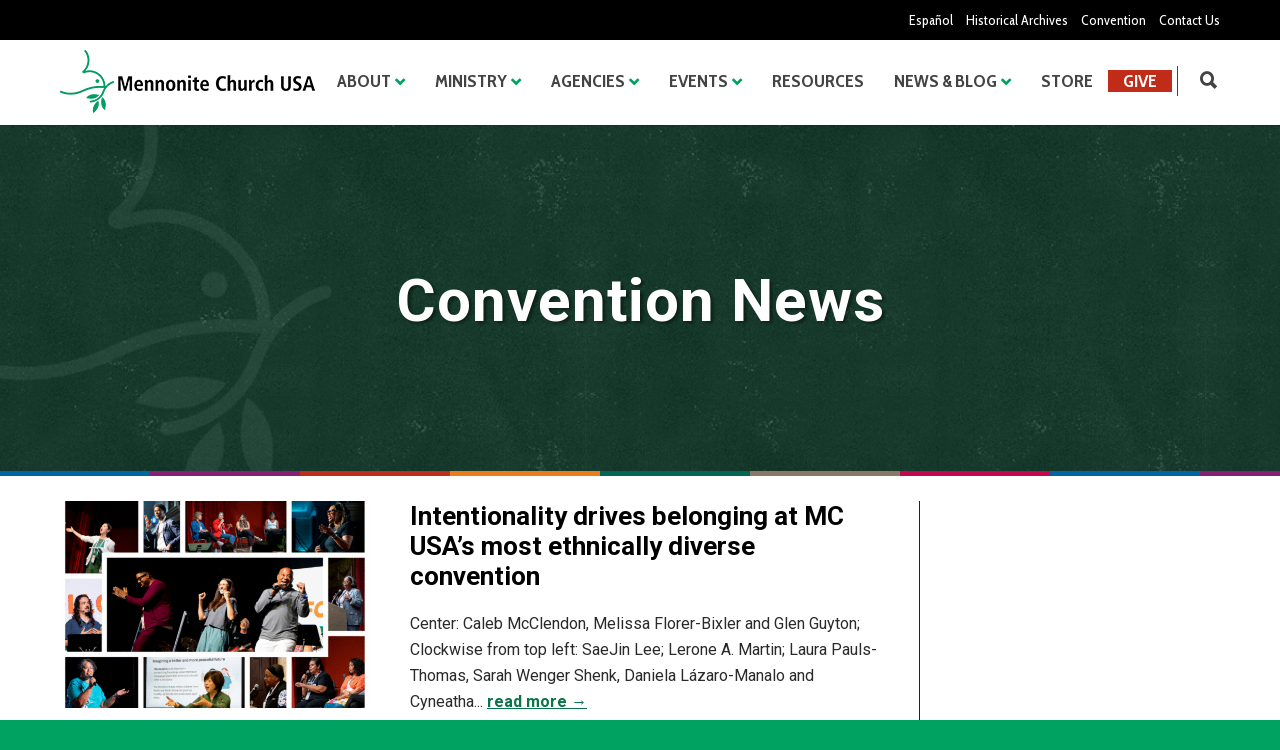

--- FILE ---
content_type: text/html; charset=UTF-8
request_url: https://www.mennoniteusa.org/category/convention-news/
body_size: 29889
content:
<!doctype html>
<html lang="en-US">
<head>
<meta http-equiv="Content-Type" content="text/html; charset=UTF-8" />
<!-- Mobile Specific Metas & Favicons -->
<meta name="viewport" content="width=device-width, initial-scale=1, maximum-scale=1, user-scalable=0"><link rel="shortcut icon" href="https://www.mennoniteusa.org/wp-content/uploads/2020/05/favicon.png"><link rel="apple-touch-icon" href="https://www.mennoniteusa.org/wp-content/uploads/2020/05/favicon-iphone.png"><link rel="apple-touch-icon" sizes="120x120" href="https://www.mennoniteusa.org/wp-content/uploads/2020/05/favicon-iphone-retina.png"><link rel="apple-touch-icon" sizes="76x76" href="https://www.mennoniteusa.org/wp-content/uploads/2020/05/favicon-ipad-mini.png"><!-- WordPress Stuff -->
<meta name='robots' content='noindex, follow' />
	<style>img:is([sizes="auto" i], [sizes^="auto," i]) { contain-intrinsic-size: 3000px 1500px }</style>
	
	<!-- This site is optimized with the Yoast SEO plugin v24.7 - https://yoast.com/wordpress/plugins/seo/ -->
	<title>Convention News Archives | Mennonite Church USA</title>
	<meta property="og:locale" content="en_US" />
	<meta property="og:type" content="article" />
	<meta property="og:title" content="Convention News Archives | Mennonite Church USA" />
	<meta property="og:url" content="https://www.mennoniteusa.org/category/convention-news/" />
	<meta property="og:site_name" content="Mennonite Church USA" />
	<meta name="twitter:card" content="summary_large_image" />
	<script type="application/ld+json" class="yoast-schema-graph">{"@context":"https://schema.org","@graph":[{"@type":"CollectionPage","@id":"https://www.mennoniteusa.org/category/convention-news/","url":"https://www.mennoniteusa.org/category/convention-news/","name":"Convention News Archives | Mennonite Church USA","isPartOf":{"@id":"https://www.mennoniteusa.org/#website"},"primaryImageOfPage":{"@id":"https://www.mennoniteusa.org/category/convention-news/#primaryimage"},"image":{"@id":"https://www.mennoniteusa.org/category/convention-news/#primaryimage"},"thumbnailUrl":"https://www.mennoniteusa.org/wp-content/uploads/2025/08/Web-Featured-Image-diversity.png","breadcrumb":{"@id":"https://www.mennoniteusa.org/category/convention-news/#breadcrumb"},"inLanguage":"en-US"},{"@type":"ImageObject","inLanguage":"en-US","@id":"https://www.mennoniteusa.org/category/convention-news/#primaryimage","url":"https://www.mennoniteusa.org/wp-content/uploads/2025/08/Web-Featured-Image-diversity.png","contentUrl":"https://www.mennoniteusa.org/wp-content/uploads/2025/08/Web-Featured-Image-diversity.png","width":700,"height":470},{"@type":"BreadcrumbList","@id":"https://www.mennoniteusa.org/category/convention-news/#breadcrumb","itemListElement":[{"@type":"ListItem","position":1,"name":"Home","item":"https://www.mennoniteusa.org/"},{"@type":"ListItem","position":2,"name":"Convention News"}]},{"@type":"WebSite","@id":"https://www.mennoniteusa.org/#website","url":"https://www.mennoniteusa.org/","name":"Mennonite Church USA","description":"Just another WordPress site","potentialAction":[{"@type":"SearchAction","target":{"@type":"EntryPoint","urlTemplate":"https://www.mennoniteusa.org/?s={search_term_string}"},"query-input":{"@type":"PropertyValueSpecification","valueRequired":true,"valueName":"search_term_string"}}],"inLanguage":"en-US"}]}</script>
	<!-- / Yoast SEO plugin. -->


<link rel='dns-prefetch' href='//a.omappapi.com' />
<link rel='dns-prefetch' href='//fonts.googleapis.com' />
<link rel="alternate" type="application/rss+xml" title="Mennonite Church USA &raquo; Feed" href="https://www.mennoniteusa.org/feed/" />
<link rel="alternate" type="application/rss+xml" title="Mennonite Church USA &raquo; Comments Feed" href="https://www.mennoniteusa.org/comments/feed/" />
<link rel="alternate" type="application/rss+xml" title="Mennonite Church USA &raquo; Convention News Category Feed" href="https://www.mennoniteusa.org/category/convention-news/feed/" />
<script type="text/javascript">
/* <![CDATA[ */
window._wpemojiSettings = {"baseUrl":"https:\/\/s.w.org\/images\/core\/emoji\/16.0.1\/72x72\/","ext":".png","svgUrl":"https:\/\/s.w.org\/images\/core\/emoji\/16.0.1\/svg\/","svgExt":".svg","source":{"concatemoji":"https:\/\/www.mennoniteusa.org\/wp-includes\/js\/wp-emoji-release.min.js?ver=6.8.3"}};
/*! This file is auto-generated */
!function(s,n){var o,i,e;function c(e){try{var t={supportTests:e,timestamp:(new Date).valueOf()};sessionStorage.setItem(o,JSON.stringify(t))}catch(e){}}function p(e,t,n){e.clearRect(0,0,e.canvas.width,e.canvas.height),e.fillText(t,0,0);var t=new Uint32Array(e.getImageData(0,0,e.canvas.width,e.canvas.height).data),a=(e.clearRect(0,0,e.canvas.width,e.canvas.height),e.fillText(n,0,0),new Uint32Array(e.getImageData(0,0,e.canvas.width,e.canvas.height).data));return t.every(function(e,t){return e===a[t]})}function u(e,t){e.clearRect(0,0,e.canvas.width,e.canvas.height),e.fillText(t,0,0);for(var n=e.getImageData(16,16,1,1),a=0;a<n.data.length;a++)if(0!==n.data[a])return!1;return!0}function f(e,t,n,a){switch(t){case"flag":return n(e,"\ud83c\udff3\ufe0f\u200d\u26a7\ufe0f","\ud83c\udff3\ufe0f\u200b\u26a7\ufe0f")?!1:!n(e,"\ud83c\udde8\ud83c\uddf6","\ud83c\udde8\u200b\ud83c\uddf6")&&!n(e,"\ud83c\udff4\udb40\udc67\udb40\udc62\udb40\udc65\udb40\udc6e\udb40\udc67\udb40\udc7f","\ud83c\udff4\u200b\udb40\udc67\u200b\udb40\udc62\u200b\udb40\udc65\u200b\udb40\udc6e\u200b\udb40\udc67\u200b\udb40\udc7f");case"emoji":return!a(e,"\ud83e\udedf")}return!1}function g(e,t,n,a){var r="undefined"!=typeof WorkerGlobalScope&&self instanceof WorkerGlobalScope?new OffscreenCanvas(300,150):s.createElement("canvas"),o=r.getContext("2d",{willReadFrequently:!0}),i=(o.textBaseline="top",o.font="600 32px Arial",{});return e.forEach(function(e){i[e]=t(o,e,n,a)}),i}function t(e){var t=s.createElement("script");t.src=e,t.defer=!0,s.head.appendChild(t)}"undefined"!=typeof Promise&&(o="wpEmojiSettingsSupports",i=["flag","emoji"],n.supports={everything:!0,everythingExceptFlag:!0},e=new Promise(function(e){s.addEventListener("DOMContentLoaded",e,{once:!0})}),new Promise(function(t){var n=function(){try{var e=JSON.parse(sessionStorage.getItem(o));if("object"==typeof e&&"number"==typeof e.timestamp&&(new Date).valueOf()<e.timestamp+604800&&"object"==typeof e.supportTests)return e.supportTests}catch(e){}return null}();if(!n){if("undefined"!=typeof Worker&&"undefined"!=typeof OffscreenCanvas&&"undefined"!=typeof URL&&URL.createObjectURL&&"undefined"!=typeof Blob)try{var e="postMessage("+g.toString()+"("+[JSON.stringify(i),f.toString(),p.toString(),u.toString()].join(",")+"));",a=new Blob([e],{type:"text/javascript"}),r=new Worker(URL.createObjectURL(a),{name:"wpTestEmojiSupports"});return void(r.onmessage=function(e){c(n=e.data),r.terminate(),t(n)})}catch(e){}c(n=g(i,f,p,u))}t(n)}).then(function(e){for(var t in e)n.supports[t]=e[t],n.supports.everything=n.supports.everything&&n.supports[t],"flag"!==t&&(n.supports.everythingExceptFlag=n.supports.everythingExceptFlag&&n.supports[t]);n.supports.everythingExceptFlag=n.supports.everythingExceptFlag&&!n.supports.flag,n.DOMReady=!1,n.readyCallback=function(){n.DOMReady=!0}}).then(function(){return e}).then(function(){var e;n.supports.everything||(n.readyCallback(),(e=n.source||{}).concatemoji?t(e.concatemoji):e.wpemoji&&e.twemoji&&(t(e.twemoji),t(e.wpemoji)))}))}((window,document),window._wpemojiSettings);
/* ]]> */
</script>
<style id='wp-emoji-styles-inline-css' type='text/css'>

	img.wp-smiley, img.emoji {
		display: inline !important;
		border: none !important;
		box-shadow: none !important;
		height: 1em !important;
		width: 1em !important;
		margin: 0 0.07em !important;
		vertical-align: -0.1em !important;
		background: none !important;
		padding: 0 !important;
	}
</style>
<link rel='stylesheet' id='wp-block-library-css' href='https://www.mennoniteusa.org/wp-includes/css/dist/block-library/style.min.css?ver=6.8.3' type='text/css' media='all' />
<style id='classic-theme-styles-inline-css' type='text/css'>
/*! This file is auto-generated */
.wp-block-button__link{color:#fff;background-color:#32373c;border-radius:9999px;box-shadow:none;text-decoration:none;padding:calc(.667em + 2px) calc(1.333em + 2px);font-size:1.125em}.wp-block-file__button{background:#32373c;color:#fff;text-decoration:none}
</style>
<style id='global-styles-inline-css' type='text/css'>
:root{--wp--preset--aspect-ratio--square: 1;--wp--preset--aspect-ratio--4-3: 4/3;--wp--preset--aspect-ratio--3-4: 3/4;--wp--preset--aspect-ratio--3-2: 3/2;--wp--preset--aspect-ratio--2-3: 2/3;--wp--preset--aspect-ratio--16-9: 16/9;--wp--preset--aspect-ratio--9-16: 9/16;--wp--preset--color--black: #000000;--wp--preset--color--cyan-bluish-gray: #abb8c3;--wp--preset--color--white: #ffffff;--wp--preset--color--pale-pink: #f78da7;--wp--preset--color--vivid-red: #cf2e2e;--wp--preset--color--luminous-vivid-orange: #ff6900;--wp--preset--color--luminous-vivid-amber: #fcb900;--wp--preset--color--light-green-cyan: #7bdcb5;--wp--preset--color--vivid-green-cyan: #00d084;--wp--preset--color--pale-cyan-blue: #8ed1fc;--wp--preset--color--vivid-cyan-blue: #0693e3;--wp--preset--color--vivid-purple: #9b51e0;--wp--preset--gradient--vivid-cyan-blue-to-vivid-purple: linear-gradient(135deg,rgba(6,147,227,1) 0%,rgb(155,81,224) 100%);--wp--preset--gradient--light-green-cyan-to-vivid-green-cyan: linear-gradient(135deg,rgb(122,220,180) 0%,rgb(0,208,130) 100%);--wp--preset--gradient--luminous-vivid-amber-to-luminous-vivid-orange: linear-gradient(135deg,rgba(252,185,0,1) 0%,rgba(255,105,0,1) 100%);--wp--preset--gradient--luminous-vivid-orange-to-vivid-red: linear-gradient(135deg,rgba(255,105,0,1) 0%,rgb(207,46,46) 100%);--wp--preset--gradient--very-light-gray-to-cyan-bluish-gray: linear-gradient(135deg,rgb(238,238,238) 0%,rgb(169,184,195) 100%);--wp--preset--gradient--cool-to-warm-spectrum: linear-gradient(135deg,rgb(74,234,220) 0%,rgb(151,120,209) 20%,rgb(207,42,186) 40%,rgb(238,44,130) 60%,rgb(251,105,98) 80%,rgb(254,248,76) 100%);--wp--preset--gradient--blush-light-purple: linear-gradient(135deg,rgb(255,206,236) 0%,rgb(152,150,240) 100%);--wp--preset--gradient--blush-bordeaux: linear-gradient(135deg,rgb(254,205,165) 0%,rgb(254,45,45) 50%,rgb(107,0,62) 100%);--wp--preset--gradient--luminous-dusk: linear-gradient(135deg,rgb(255,203,112) 0%,rgb(199,81,192) 50%,rgb(65,88,208) 100%);--wp--preset--gradient--pale-ocean: linear-gradient(135deg,rgb(255,245,203) 0%,rgb(182,227,212) 50%,rgb(51,167,181) 100%);--wp--preset--gradient--electric-grass: linear-gradient(135deg,rgb(202,248,128) 0%,rgb(113,206,126) 100%);--wp--preset--gradient--midnight: linear-gradient(135deg,rgb(2,3,129) 0%,rgb(40,116,252) 100%);--wp--preset--font-size--small: 13px;--wp--preset--font-size--medium: 20px;--wp--preset--font-size--large: 36px;--wp--preset--font-size--x-large: 42px;--wp--preset--spacing--20: 0.44rem;--wp--preset--spacing--30: 0.67rem;--wp--preset--spacing--40: 1rem;--wp--preset--spacing--50: 1.5rem;--wp--preset--spacing--60: 2.25rem;--wp--preset--spacing--70: 3.38rem;--wp--preset--spacing--80: 5.06rem;--wp--preset--shadow--natural: 6px 6px 9px rgba(0, 0, 0, 0.2);--wp--preset--shadow--deep: 12px 12px 50px rgba(0, 0, 0, 0.4);--wp--preset--shadow--sharp: 6px 6px 0px rgba(0, 0, 0, 0.2);--wp--preset--shadow--outlined: 6px 6px 0px -3px rgba(255, 255, 255, 1), 6px 6px rgba(0, 0, 0, 1);--wp--preset--shadow--crisp: 6px 6px 0px rgba(0, 0, 0, 1);}:where(.is-layout-flex){gap: 0.5em;}:where(.is-layout-grid){gap: 0.5em;}body .is-layout-flex{display: flex;}.is-layout-flex{flex-wrap: wrap;align-items: center;}.is-layout-flex > :is(*, div){margin: 0;}body .is-layout-grid{display: grid;}.is-layout-grid > :is(*, div){margin: 0;}:where(.wp-block-columns.is-layout-flex){gap: 2em;}:where(.wp-block-columns.is-layout-grid){gap: 2em;}:where(.wp-block-post-template.is-layout-flex){gap: 1.25em;}:where(.wp-block-post-template.is-layout-grid){gap: 1.25em;}.has-black-color{color: var(--wp--preset--color--black) !important;}.has-cyan-bluish-gray-color{color: var(--wp--preset--color--cyan-bluish-gray) !important;}.has-white-color{color: var(--wp--preset--color--white) !important;}.has-pale-pink-color{color: var(--wp--preset--color--pale-pink) !important;}.has-vivid-red-color{color: var(--wp--preset--color--vivid-red) !important;}.has-luminous-vivid-orange-color{color: var(--wp--preset--color--luminous-vivid-orange) !important;}.has-luminous-vivid-amber-color{color: var(--wp--preset--color--luminous-vivid-amber) !important;}.has-light-green-cyan-color{color: var(--wp--preset--color--light-green-cyan) !important;}.has-vivid-green-cyan-color{color: var(--wp--preset--color--vivid-green-cyan) !important;}.has-pale-cyan-blue-color{color: var(--wp--preset--color--pale-cyan-blue) !important;}.has-vivid-cyan-blue-color{color: var(--wp--preset--color--vivid-cyan-blue) !important;}.has-vivid-purple-color{color: var(--wp--preset--color--vivid-purple) !important;}.has-black-background-color{background-color: var(--wp--preset--color--black) !important;}.has-cyan-bluish-gray-background-color{background-color: var(--wp--preset--color--cyan-bluish-gray) !important;}.has-white-background-color{background-color: var(--wp--preset--color--white) !important;}.has-pale-pink-background-color{background-color: var(--wp--preset--color--pale-pink) !important;}.has-vivid-red-background-color{background-color: var(--wp--preset--color--vivid-red) !important;}.has-luminous-vivid-orange-background-color{background-color: var(--wp--preset--color--luminous-vivid-orange) !important;}.has-luminous-vivid-amber-background-color{background-color: var(--wp--preset--color--luminous-vivid-amber) !important;}.has-light-green-cyan-background-color{background-color: var(--wp--preset--color--light-green-cyan) !important;}.has-vivid-green-cyan-background-color{background-color: var(--wp--preset--color--vivid-green-cyan) !important;}.has-pale-cyan-blue-background-color{background-color: var(--wp--preset--color--pale-cyan-blue) !important;}.has-vivid-cyan-blue-background-color{background-color: var(--wp--preset--color--vivid-cyan-blue) !important;}.has-vivid-purple-background-color{background-color: var(--wp--preset--color--vivid-purple) !important;}.has-black-border-color{border-color: var(--wp--preset--color--black) !important;}.has-cyan-bluish-gray-border-color{border-color: var(--wp--preset--color--cyan-bluish-gray) !important;}.has-white-border-color{border-color: var(--wp--preset--color--white) !important;}.has-pale-pink-border-color{border-color: var(--wp--preset--color--pale-pink) !important;}.has-vivid-red-border-color{border-color: var(--wp--preset--color--vivid-red) !important;}.has-luminous-vivid-orange-border-color{border-color: var(--wp--preset--color--luminous-vivid-orange) !important;}.has-luminous-vivid-amber-border-color{border-color: var(--wp--preset--color--luminous-vivid-amber) !important;}.has-light-green-cyan-border-color{border-color: var(--wp--preset--color--light-green-cyan) !important;}.has-vivid-green-cyan-border-color{border-color: var(--wp--preset--color--vivid-green-cyan) !important;}.has-pale-cyan-blue-border-color{border-color: var(--wp--preset--color--pale-cyan-blue) !important;}.has-vivid-cyan-blue-border-color{border-color: var(--wp--preset--color--vivid-cyan-blue) !important;}.has-vivid-purple-border-color{border-color: var(--wp--preset--color--vivid-purple) !important;}.has-vivid-cyan-blue-to-vivid-purple-gradient-background{background: var(--wp--preset--gradient--vivid-cyan-blue-to-vivid-purple) !important;}.has-light-green-cyan-to-vivid-green-cyan-gradient-background{background: var(--wp--preset--gradient--light-green-cyan-to-vivid-green-cyan) !important;}.has-luminous-vivid-amber-to-luminous-vivid-orange-gradient-background{background: var(--wp--preset--gradient--luminous-vivid-amber-to-luminous-vivid-orange) !important;}.has-luminous-vivid-orange-to-vivid-red-gradient-background{background: var(--wp--preset--gradient--luminous-vivid-orange-to-vivid-red) !important;}.has-very-light-gray-to-cyan-bluish-gray-gradient-background{background: var(--wp--preset--gradient--very-light-gray-to-cyan-bluish-gray) !important;}.has-cool-to-warm-spectrum-gradient-background{background: var(--wp--preset--gradient--cool-to-warm-spectrum) !important;}.has-blush-light-purple-gradient-background{background: var(--wp--preset--gradient--blush-light-purple) !important;}.has-blush-bordeaux-gradient-background{background: var(--wp--preset--gradient--blush-bordeaux) !important;}.has-luminous-dusk-gradient-background{background: var(--wp--preset--gradient--luminous-dusk) !important;}.has-pale-ocean-gradient-background{background: var(--wp--preset--gradient--pale-ocean) !important;}.has-electric-grass-gradient-background{background: var(--wp--preset--gradient--electric-grass) !important;}.has-midnight-gradient-background{background: var(--wp--preset--gradient--midnight) !important;}.has-small-font-size{font-size: var(--wp--preset--font-size--small) !important;}.has-medium-font-size{font-size: var(--wp--preset--font-size--medium) !important;}.has-large-font-size{font-size: var(--wp--preset--font-size--large) !important;}.has-x-large-font-size{font-size: var(--wp--preset--font-size--x-large) !important;}
:where(.wp-block-post-template.is-layout-flex){gap: 1.25em;}:where(.wp-block-post-template.is-layout-grid){gap: 1.25em;}
:where(.wp-block-columns.is-layout-flex){gap: 2em;}:where(.wp-block-columns.is-layout-grid){gap: 2em;}
:root :where(.wp-block-pullquote){font-size: 1.5em;line-height: 1.6;}
</style>
<link rel='stylesheet' id='typed-cursor-css' href='https://www.mennoniteusa.org/wp-content/plugins/animated-typing-effect/assets/css/cursor.css?ver=6.8.3' type='text/css' media='all' />
<link rel='stylesheet' id='parent-style-css' href='https://www.mennoniteusa.org/wp-content/themes/unicon/style.css?ver=6.8.3' type='text/css' media='all' />
<link rel='stylesheet' id='stylesheet-css' href='https://www.mennoniteusa.org/wp-content/themes/unicon-child/style.css?ver=1' type='text/css' media='all' />
<link rel='stylesheet' id='js_composer_front-css' href='https://www.mennoniteusa.org/wp-content/plugins/js_composer/assets/css/js_composer.min.css?ver=6.9.0' type='text/css' media='all' />
<link rel='stylesheet' id='shortcodes-css' href='https://www.mennoniteusa.org/wp-content/themes/unicon/framework/css/shortcodes.css?ver=6.8.3' type='text/css' media='all' />
<link rel='stylesheet' id='responsive-css' href='https://www.mennoniteusa.org/wp-content/themes/unicon/framework/css/responsive.css?ver=6.8.3' type='text/css' media='all' />
<link rel='stylesheet' id='redux-google-fonts-minti_data-css' href='https://fonts.googleapis.com/css?family=Cabin+Condensed%3A400%2C500%2C600%2C700%7COpen+Sans%7CRoboto%3A100%2C300%2C400%2C500%2C700%2C900%2C100italic%2C300italic%2C400italic%2C500italic%2C700italic%2C900italic%7CMontserrat&#038;ver=1760545709' type='text/css' media='all' />
<script type="text/javascript" src="https://www.mennoniteusa.org/wp-includes/js/jquery/jquery.min.js?ver=3.7.1" id="jquery-core-js"></script>
<script type="text/javascript" src="https://www.mennoniteusa.org/wp-includes/js/jquery/jquery-migrate.min.js?ver=3.4.1" id="jquery-migrate-js"></script>
<link rel="https://api.w.org/" href="https://www.mennoniteusa.org/wp-json/" /><link rel="alternate" title="JSON" type="application/json" href="https://www.mennoniteusa.org/wp-json/wp/v2/categories/4119" /><link rel="EditURI" type="application/rsd+xml" title="RSD" href="https://www.mennoniteusa.org/xmlrpc.php?rsd" />
<meta name="generator" content="WordPress 6.8.3" />
<meta name="generator" content="Seriously Simple Podcasting 3.9.0" />

<link rel="alternate" type="application/rss+xml" title="Podcast RSS feed" href="https://www.mennoniteusa.org/feed/podcast" />

<style type="text/css">
body{font:400 16px Roboto,Arial,Helvetica,sans-serif;color:#2a2a2a;line-height:26px;}.wrapall,.boxed-layout{background-color:#ffffff;}body.page-template-page-blank-php{background:#ffffff !important;}h1,.title-h1{font:700 30px Roboto,Arial,Helvetica,sans-serif;color:#000000;}h2{font:700 26px Roboto,Arial,Helvetica,sans-serif;color:#000000;}h3{font:700 22px Roboto,Arial,Helvetica,sans-serif;color:#000000;}h4{font:700 18px Roboto,Arial,Helvetica,sans-serif;color:#000000;}h5{font:700 16px Roboto,Arial,Helvetica,sans-serif;color:#000000;}h6{font:700 14px Roboto,Arial,Helvetica,sans-serif;color:#000000;}.title{font-family:'Roboto',Arial,Helvetica,sans-serif;}h1 a,h2 a,h3 a,h4 a,h5 a,h6 a{font-weight:inherit;color:inherit;}h1 a:hover,h2 a:hover,h3 a:hover,h4 a:hover,h5 a:hover,h6 a:hover,a:hover h1,a:hover h2,a:hover h3,a:hover h4,a:hover h5,a:hover h6{color:#00a261;}a{color:#097449;}a:hover{color:#00a261;}input[type='text'],input[type='password'],input[type='email'],input[type='tel'],input[type='date'],input[type='number'],textarea,select{font-family:Roboto,Arial,Helvetica,sans-serif;font-size:16px;}#sidebar .widget h3{font:700 18px Roboto,Arial,Helvetica,sans-serif;color:#000000;}.container .twelve.alt.sidebar-right,.container .twelve.alt.sidebar-left,#sidebar.sidebar-right #sidebar-widgets,#sidebar.sidebar-left #sidebar-widgets{border-color:#222222;}#topbar{background:#000000;color:#ffffff;}#topbar a{color:#ffffff;}#topbar a:hover{color:#ea7e1d;}@media only screen and (max-width:767px){#topbar .topbar-col1{background:#000000;}} #navigation > ul > li > a{font:700 18px Cabin Condensed,Arial,Helvetica,sans-serif;color:#434343;}#navigation > ul > li:hover > a,#navigation > ul > li > a:hover{color:#ffffff;}#navigation li.current-menu-item > a:hover,#navigation li.current-page-ancestor > a:hover,#navigation li.current-menu-ancestor > a:hover,#navigation li.current-menu-parent > a:hover,#navigation li.current_page_ancestor > a:hover,#navigation > ul > li.sfHover > a{color:#ffffff;}#navigation li.current-menu-item > a,#navigation li.current-page-ancestor > a,#navigation li.current-menu-ancestor > a,#navigation li.current-menu-parent > a,#navigation li.current_page_ancestor > a{color:#ffffff;}#navigation ul li:hover{border-color:#ffffff;}#navigation li.current-menu-item,#navigation li.current-page-ancestor,#navigation li.current-menu-ancestor,#navigation li.current-menu-parent,#navigation li.current_page_ancestor{border-color:#ffffff;}#navigation .sub-menu{background:#262626;}#navigation .sub-menu li a{font:13px Open Sans,Arial,Helvetica,sans-serif;color:#bbbbbb;}#navigation .sub-menu li a:hover{color:#ffffff;}#navigation .sub-menu li.current_page_item > a,#navigation .sub-menu li.current_page_item > a:hover,#navigation .sub-menu li.current-menu-item > a,#navigation .sub-menu li.current-menu-item > a:hover,#navigation .sub-menu li.current-page-ancestor > a,#navigation .sub-menu li.current-page-ancestor > a:hover,#navigation .sub-menu li.current-menu-ancestor > a,#navigation .sub-menu li.current-menu-ancestor > a:hover,#navigation .sub-menu li.current-menu-parent > a,#navigation .sub-menu li.current-menu-parent > a:hover,#navigation .sub-menu li.current_page_ancestor > a,#navigation .sub-menu li.current_page_ancestor > a:hover{color:#ffffff;}#navigation .sub-menu li a,#navigation .sub-menu ul li a{border-color:#333333;}#navigation > ul > li.megamenu > ul.sub-menu{background:#262626;border-color:#ffffff;}#navigation > ul > li.megamenu > ul > li{border-right-color:#333333 !important;}#navigation > ul > li.megamenu ul li a{color:#bbbbbb;}#navigation > ul > li.megamenu > ul > li > a{color:#ffffff;}#navigation > ul > li.megamenu > ul ul li a:hover,#header #navigation > ul > li.megamenu > ul ul li.current-menu-item a{color:#ffffff !important;background-color:#333333 !important;} #search-btn,#shopping-btn,#close-search-btn{color:#434343;}#search-btn:hover,#shopping-btn:hover,#close-search-btn:hover{color:#00a261;}#slogan{font:400 20px Open Sans,Arial,Helvetica,sans-serif;color:#777777;margin-top:26px;} #mobile-navigation{background:#262626;}#mobile-navigation ul li a{font:13px Open Sans,Arial,Helvetica,sans-serif;color:#bbbbbb;border-bottom-color:#333333 !important;}#mobile-navigation ul li a:hover,#mobile-navigation ul li a:hover [class^='fa-'],#mobile-navigation li.open > a,#mobile-navigation ul li.current-menu-item > a,#mobile-navigation ul li.current-menu-ancestor > a{color:#ffffff;}body #mobile-navigation li.open > a [class^='fa-']{color:#ffffff;}#mobile-navigation form,#mobile-navigation form input{background:#444444;color:#cccccc;}#mobile-navigation form:before{color:#cccccc;}#mobile-header{background:#ffffff;height:85px;}#mobile-navigation-btn,#mobile-cart-btn,#mobile-shopping-btn{color:#434343;line-height:85px;}#mobile-navigation-btn:hover,#mobile-cart-btn:hover,#mobile-shopping-btn:hover{color:#00a261;}#mobile-header .logo{margin-top:10px;} #header.header-v1{height:85px;background:#ffffff;}.header-v1 .logo{margin-top:10px;}.header-v1 #navigation > ul > li{height:85px;padding-top:30px;}.header-v1 #navigation .sub-menu{top:85px;}.header-v1 .header-icons-divider{line-height:85px;background:#434343;}#header.header-v1 .widget_shopping_cart{top:85px;}.header-v1 #search-btn,.header-v1 #close-search-btn,.header-v1 #shopping-btn{line-height:85px;}.header-v1 #search-top,.header-v1 #search-top input{height:85px;}.header-v1 #search-top input{color:#666666;font-family:Roboto,Arial,Helvetica,sans-serif;} #header.header-v3{background:#ffffff;}.header-v3 .navigation-wrap{background:#ffffff;border-top:1px solid #434343;}.header-v3 .logo{margin-top:30px;margin-bottom:30px;} #header.header-v4{background:#ffffff;}.header-v4 .navigation-wrap{background:#ffffff;border-top:1px solid #434343;}.header-v4 .logo{margin-top:30px;margin-bottom:30px;} #transparentimage{padding:85px 0 0 0;}.header-is-transparent #mobile-navigation{top:85px;} .stuck{background:#ffffff;} .titlebar h1,.title-h1{font:22px Open Sans,Arial,Helvetica,sans-serif;color:#777777;}#fulltitle{background:#f9f9f9;border-bottom:1px solid #efefef;}#breadcrumbs{margin-top:6px;}#breadcrumbs,#breadcrumbs a{font:13px Open Sans,Arial,Helvetica,sans-serif;color:#aaaaaa;}#breadcrumbs a:hover{color:#666666;}#fullimagecenter h1,#transparentimage h1,#fullimagecenter .title-h1,#transparentimage .title-h1{font:42px Montserrat,Arial,Helvetica,sans-serif;color:#ffffff;text-transform:uppercase;letter-spacing:1px;text-align:center;} #footer .widget h3{font:700 18px Roboto,Arial,Helvetica,sans-serif;color:#efb211;}#footer{color:#ffffff;border-top:4px none #1cbac8;}#footer{background-color:#222222;}#footer a,#footer .widget ul li:after{color:#ffffff;}#footer a:hover,#footer .widget ul li:hover:after{color:#efb211;}#footer .widget ul li{border-bottom-color:#333333;} #copyright{background:#00a261;color:#ffffff;}#copyright a{color:#ffffff;}#copyright a:hover{color:#cccccc;} .highlight{color:#00a261 !important;}::selection{background:#00a261;}::-moz-selection{background:#00a261;}#shopping-btn span{background:#00a261;}.blog-page .post h1 a:hover,.blog-page .post h2 a:hover{color:#00a261;}.entry-image .entry-overlay{background:#00a261;}.entry-quote a:hover{background:#00a261;}.entry-link a:hover{background:#00a261;}.blog-single .entry-tags a:hover{color:#00a261;}.sharebox ul li a:hover{color:#00a261;}.commentlist li.bypostauthor .comment-text{border-color:#00a261;}#pagination .current a{background:#00a261;}#filters ul li a:hover{color:#00a261;}#filters ul li a.active{color:#00a261;}#back-to-top a:hover{background-color:#00a261;}#sidebar .widget ul li a:hover{color:#00a261;}#sidebar .widget ul li:hover:after{color:#00a261;}.widget_tag_cloud a:hover,.widget_product_tag_cloud a:hover{background:#00a261;border-color:#00a261;}.widget_portfolio .portfolio-widget-item .portfolio-overlay{background:#00a261;}#sidebar .widget_nav_menu ul li a:hover{color:#00a261;}#footer .widget_tag_cloud a:hover,#footer .widget_product_tag_cloud a:hover{background:#00a261;border-color:#00a261;} .box.style-2{border-top-color:#00a261;}.box.style-4{border-color:#00a261;}.box.style-6{background:#00a261;}a.button,input[type=submit],button,.minti_button{background:#00a261;border-color:#00a261;}a.button.color-2{color:#00a261;border-color:#00a261;}a.button.color-3{background:#00a261;border-color:#00a261;}a.button.color-9{color:#00a261;}a.button.color-6:hover{background:#00a261;border-color:#00a261;}a.button.color-7:hover{background:#00a261;border-color:#00a261;}.counter-number{color:#00a261;}.divider-title.align-center:after,.divider-title.align-left:after{background-color:#00a261}.divider5{border-bottom-color:#00a261;}.dropcap.dropcap-circle{background-color:#00a261;}.dropcap.dropcap-box{background-color:#00a261;}.dropcap.dropcap-color{color:#00a261;}.toggle .toggle-title.active,.color-light .toggle .toggle-title.active{background:#00a261;border-color:#00a261;}.iconbox-style-1.icon-color-accent i.boxicon,.iconbox-style-2.icon-color-accent i.boxicon,.iconbox-style-3.icon-color-accent i.boxicon,.iconbox-style-8.icon-color-accent i.boxicon,.iconbox-style-9.icon-color-accent i.boxicon{color:#00a261!important;}.iconbox-style-4.icon-color-accent i.boxicon,.iconbox-style-5.icon-color-accent i.boxicon,.iconbox-style-6.icon-color-accent i.boxicon,.iconbox-style-7.icon-color-accent i.boxicon,.flip .icon-color-accent.card .back{background:#00a261;}.latest-blog .blog-item .blog-overlay{background:#00a261;}.latest-blog .blog-item .blog-pic i{color:#00a261;}.latest-blog .blog-item h4 a:hover{color:#00a261;}.progressbar .progress-percentage{background:#00a261;}.wpb_widgetised_column .widget ul li a:hover{color:#00a261;}.wpb_widgetised_column .widget ul li:hover:after{color:#00a261;}.wpb_accordion .wpb_accordion_wrapper .ui-state-active .ui-icon{background-color:#00a261;}.wpb_accordion .wpb_accordion_wrapper .ui-state-active.wpb_accordion_header a{color:#00a261;}.wpb_accordion .wpb_accordion_wrapper .wpb_accordion_header a:hover,.wpb_accordion .wpb_accordion_wrapper .wpb_accordion_header a:hover .ui-state-default .ui-icon{color:#00a261;}.wpb_accordion .wpb_accordion_wrapper .wpb_accordion_header:hover .ui-icon{background-color:#00a261!important;}.wpb_content_element.wpb_tabs .wpb_tabs_nav li.ui-tabs-active{border-bottom-color:#00a261;}.portfolio-item h4 a:hover{color:#00a261;}.portfolio-filters ul li a:hover{color:#00a261;}.portfolio-filters ul li a.active{color:#00a261;}.portfolio-overlay-icon .portfolio-overlay{background:#00a261;}.portfolio-overlay-icon i{color:#00a261;}.portfolio-overlay-effect .portfolio-overlay{background:#00a261;}.portfolio-overlay-name .portfolio-overlay{background:#00a261;}.portfolio-detail-attributes ul li a:hover{color:#00a261;}a.catimage:hover .catimage-text{background:#00a261;} .products li h3{font:400 16px Roboto,Arial,Helvetica,sans-serif;color:#2a2a2a;}.woocommerce .button.checkout-button{background:#00a261;border-color:#00a261;}.woocommerce .products .onsale{background:#00a261;}.product .onsale{background:#00a261;}button.single_add_to_cart_button:hover{background:#00a261;}.woocommerce-tabs > ul > li.active a{color:#00a261;border-bottom-color:#00a261;}p.stars a:hover{background:#00a261;}p.stars a.active,p.stars a.active:after{background:#00a261;}.product_list_widget a{color:#00a261;}.woocommerce .widget_layered_nav li.chosen a{color:#00a261!important;}.woocommerce .widget_product_categories > ul > li.current-cat > a{color:#00a261!important;}.woocommerce .widget_product_categories > ul > li.current-cat:after{color:#00a261!important;}.woocommerce-message{background:#00a261;}.bbp-topics-front ul.super-sticky .bbp-topic-title:before,.bbp-topics ul.super-sticky .bbp-topic-title:before,.bbp-topics ul.sticky .bbp-topic-title:before,.bbp-forum-content ul.sticky .bbp-topic-title:before{color:#00a261!important;}#subscription-toggle a:hover{background:#00a261;}.bbp-pagination-links span.current{background:#00a261;}div.wpcf7-mail-sent-ok,div.wpcf7-mail-sent-ng,div.wpcf7-spam-blocked,div.wpcf7-validation-errors{background:#00a261;}.wpcf7-not-valid{border-color:#00a261 !important;}.products .button.add_to_cart_button{color:#00a261!important;}.minti_list.color-accent li:before{color:#00a261!important;}.blogslider_text .post-categories li a{background-color:#00a261;}.minti_zooming_slider .flex-control-nav li .minti_zooming_slider_ghost{background-color:#00a261;}.minti_carousel.pagination_numbers .owl-dots .owl-dot.active{background-color:#00a261;}.wpb_content_element.wpb_tour .wpb_tabs_nav li.ui-tabs-active,.color-light .wpb_content_element.wpb_tour .wpb_tabs_nav li.ui-tabs-active{background-color:#00a261;}.masonry_icon i{color:#00a261;}.woocommerce-MyAccount-navigation-link.is-active a{color:#097449;} .font-special,.button,.counter-title,h6,.wpb_accordion .wpb_accordion_wrapper .wpb_accordion_header a,.pricing-plan .pricing-plan-head h3,a.catimage,.divider-title,button,input[type='submit'],input[type='reset'],input[type='button'],.vc_pie_chart h4,.page-404 h3,.minti_masonrygrid_item h4{font-family:'Cabin Condensed',Arial,Helvetica,sans-serif;}.ui-helper-reset{line-height:26px;} h2 span{font-weight:400;}a.button{border-radius:3px !important;text-decoration:none !important;font-size:18px !important;}a.button.green,a.button.green:hover{background:#00a261;border-color:#00a261;}a.button.orange,a.button.orange:hover{background:#ea7e1d;border-color:#ea7e1d;}a.button.color-8{background:#BA3B2D;color:#ffffff;border:2px solid #BA3B2D;}a.button.color-8:hover{background:#333333;border-color:#333333;}a.button.color-9{background:#E97715;color:#ffffff;border:2px solid #E97715;padding:12px 20px 12px 20px;}a.button.color-9:hover{background:#333333;border-color:#333333;}p strong{font-weight:900;}#content{padding-top:0;}#content a{font-weight:700;text-decoration:underline;}#content a:hover{text-decoration:none;}.cool-timeline .timeline-post .timeline-content .content-title a{text-decoration:none !important;}h3{margin-top:40px;}h4{margin-top:30px;}.header-v1 #navigation .sub-menu{padding-top:10px;padding-bottom:10px;}.secondary-breadcrumbs{text-align:right;font-size:13px;margin-bottom:30px;}#sidebar-widgets{padding-top:30px;padding-left:35px !important;}#sidebar .widget_nav_menu ul li.current-menu-item{position:relative !important;}#sidebar .widget_nav_menu ul li.current_page_item a,#sidebar .widget_nav_menu ul li.current-menu-item a{font-weight:inherit;color:#00a261;margin:inherit;border:none;border-left:solid 10px #00a261;padding:0 0 0 31px !important;}#sidebar .widget_nav_menu ul li a:hover{color:#00a261;}#sidebar .widget_nav_menu ul.sub-menu{margin-left:15px;margin-top:inherit;}#sidebar .widget_nav_menu ul.sub-menu li a,#sidebar .widget_nav_menu ul.sub-menu li.current_page_item a{font-size:14px;}#sidebar .widget_nav_menu ul.sub-menu li.current_page_item a{font-weight:700;}#topbar .topbar-col2{font-family:"Cabin Condensed";font-size:16px;}#topbar .topbar-col2 .menu-top-nav-container{float:left;}#topbar ul.menu li a{font-size:14px;}#topbar .topbar-col2 ul.menu li{margin:0 0 0 10px;}#topbar .topbar-col2 .top-support-link{float:left;margin-left:15px;}#topbar .topbar-col2 .top-support-link:before{content:'|';padding-right:15px;}#topbar .topbar-col2 .top-support-link a{padding:3px 10px;background-color:#c02d19;text-transform:uppercase;font-weight:800;letter-spacing:2px;border-radius:2px;margin-left:5px;}#topbar .topbar-col2 .top-support-link a:hover{background-color:#d6432f;color:#ffffff;}#navigation > ul > li > a{text-transform:uppercase;display:flex;}#navigation > ul > li:hover,#navigation > ul > li.current-menu-item,#navigation li.current-page-ancestor,#navigation li.current-menu-ancestor,#navigation li.current-menu-parent,#navigation li.current_page_ancestor{background-color:#393939;}a.button.medium{font-size:19px;letter-spacing:0;}a.button.small:hover,a.button.medium:hover{filter:brightness(115%);}.sa_typing_text span.type-it span.ti-container{font-family:"Shadows Into Light Two" !important;}.home-row-who h2 span{font-weight:400;color:#fff;}.home-row-who .home-quick-links{font-size:14px;line-height:20px;background-color:rgba(255,255,255,0.63) !important;}.home-row-who .home-quick-links ul{margin-left:15px;}.home-row-who .home-quick-links ul li{margin-bottom:10px;}.home-row-who .home-quick-links ul li a{text-decoration:underline;color:#2a2a2a;}.home-row-who .home-quick-links ul li a:hover{text-decoration:underline;color:#000000;}.home-find-church h2{font-size:42px;font-weight:300;color:#bbbbbb;}.home-find-church h2 span{font-weight:400;color:#ffffff;}.home-find-church h2 i{font-size:42px !important;}.home-find-church .wpb_text_column{margin-bottom:10px;}#footer{background-image:url(https://www.mennoniteusa.org/wp-content/uploads/2020/05/wave-top.png);background-size:cover;background-position-y:-70px;background-repeat:no-repeat;}#footer .widget{margin-bottom:0;}#footer .widget h3{text-transform:uppercase;}#footer .widget ul li{border-bottom:none;font-size:16px;padding:0;}#footer .widget ul li:after{display:none;}#footer #contact-2{margin-top:-25px;}#footer .widget_nav_menu{text-align:right;margin-top:22px;}.widget_contact address{font-size:14px;margin-left:60px;}.widget_contact address i{font-size:18px;}.widget_contact address span{margin-bottom:20px;}#copyright{font-size:14px;padding:30px 0 30px 0;}#copyright .button{padding:5px 10px;}a.button.color-1,a.button.color-1:hover{background-color:#00a261;border-color:#00a261;color:white;}.home-hero{background-repeat:no-repeat;}.home-row-connected .imagebox h3{color:#862074;text-transform:uppercase;}.home-row-connected .imagebox{color:#2a2a2a;}.home-row-connected h2 span{font-weight:400;color:#862074;}.home-row-agencies .vc_column-inner{padding-right:10px;padding-left:10px;}.home-row-agencies h2 span{font-weight:400;} #fullimagecenter{position:relative;margin-bottom:25px;}#fullimagecenter h1,#fullimagecenter .title-h1{text-shadow:3px 2px 3px rgba(0,0,0,0.41);font:700 60px Roboto,Arial,Helvetica,sans-serif;text-transform:capitalize;}#fullimagecenter::after{content:"";visibility:visible;background:url(https://www.mennoniteusa.org/wp-content/uploads/2020/05/rainbow-border.png);height:5px;position:absolute;bottom:0;left:0;width:100%;}#sidebar h3{text-transform:uppercase;font:700 18px Roboto,Arial,Helvetica,sans-serif;}#sidebar .widget_nav_menu ul li a{font-size:16px;padding:0 0 0 41px;}.top-page-main-content h2 span{font-weight:400;color:#00a261;}.counter-number{font-weight:700;}.counter-title{font-family:'Roboto',Arial,Helvetica,sans-serif;font-weight:400;line-height:20px;}.about-counter .counter-title{color:#c1c1c1 !important;}.about-confession-faith h2 span{color:#000000;}.about-bring-peace .white-trans-col{background-color:rgba(255,255,255,0.90);}.about-bring-peace .single_image{margin-bottom:20px;}.ministry-team-leader{text-align:center;background-image:url(https://www.mennoniteusa.org/wp-content/uploads/2020/06/concrete-wall-repeat.png);background-repeat:repeat;padding-top:30px;padding-bottom:30px;color:#ffffff;}.ministry-team-heading{font-size:26px;font-weight:700;margin:0 0 25px 0;}.ministry-team-faith-formation .ministry-team-heading{color:#ffffff;}.ministry-member-text{text-align:center;font-size:11px;line-height:20px;}.ministry-leader-text{font-size:14px;line-height:20px;padding-top:40px;}.ministry-leader-text a{text-decoration:underline;font-weight:700;}.ministry-leader-text .headline{font-size:18px;}.ministry-team-leader .wpb_column{padding-left:10px !important;padding-right:10px !important;}.ministry-member-heading{text-align:center;font-weight:700;font-size:14px;}.ministry-team-members{background-image:url(https://www.mennoniteusa.org/wp-content/uploads/2020/06/concrete-wall-repeat.png);background-repeat:repeat;padding-top:35px;padding-bottom:30px;}.ministry-team-members .wpb_column{padding-left:15px !important;padding-right:15px !important;}.ministry-team-members .single_image{margin-bottom:10px;}#navigation > ul > li.megamenu > ul > li > a:hover,#navigation > ul > li.megamenu > ul > li.sfHover > a{cursor:pointer;}.img-nomargin{margin-bottom:0 !important;}.wp-caption{background-color:#393939;text-align:center;padding:10px 5px 0 5px;}.wp-caption .wp-caption-text{font-size:13px;color:white;text-align:left;line-height:16px;margin:10px 5px !important;}.wpb-js-composer .vc_tta.vc_general .vc_tta-panel{background:none;border-top:solid 1px;border-radius:0;}.wpb-js-composer .vc_tta.vc_general .vc_tta-panel:last-child{border-bottom:solid 1px;}.wpb-js-composer .vc_tta.vc_tta-gap-5 .vc_tta-panel:not(:last-child):not(.vc_active) .vc_tta-panel-heading{margin-bottom:0;}.wpb-js-composer .vc_tta.vc_tta-accordion .vc_tta-controls-icon-position-left.vc_tta-panel-title>a{text-decoration:none !important;color:#3b3b3b !important;}.wpb-js-composer .vc_tta-color-grey.vc_tta-style-flat .vc_tta-panel .vc_tta-panel-heading{background-color:none;}.wpb-js-composer .vc_tta.vc_tta-gap-5 .vc_tta-panel .vc_tta-panel-heading{margin:0 !important;}.wpb-js-composer .vc_tta-color-white.vc_tta-style-flat .vc_tta-panel .vc_tta-panel-heading:hover{cursor:pointer;background:#393939 !important;border-radius:0;border-top-left-radius:0 !important;border-top-right-radius:0 !important;}.wpb-js-composer .vc_tta-color-white.vc_tta-style-flat .vc_tta-panel .vc_tta-panel-heading:hover a{color:white !important;}.page-id-16 #fullimagecenter{padding-bottom:0;margin-bottom:0;}.resource-default-title{position:absolute;top:0;margin:20px;left:15px;right:15px;color:white;}.resource-featured{background:#ea7e1d;display:inline;position:absolute;top:0;left:15px;font-size:12px;text-transform:uppercase;padding:0 8px 0 8px;border-bottom-right-radius:5px;color:#ffffff;line-height:20px;font-weight:700;}.resource-name{margin-top:10px;line-height:20px;}.resource-name a{color:black;font-size:16px;text-decoration:none !important;}.resource-name a:hover{text-decoration:underline !important;color:#097449;}.resource-terms{font-size:11px;text-transform:uppercase;line-height:16px;color:#5f5e5e;margin-top:7px;}.resource-type{font-size:10px;color:#8f7e6c;margin-top:7px;text-transform:uppercase;}.resource-type .fa{font-size:12px;padding:5px;color:#ffffff;margin-right:5px;}.resource-type .webinar{color:#00a261;}.resource-type .webinar .fa{background-color:#00a261;}.resource-type .pdf{color:#c02d19;}.resource-type .pdf .fa{background-color:#c02d19;}.resource-type .graphic{color:#862074;}.resource-type .graphic .fa{background-color:#862074;}.resource-type .video{color:#0065a4;}.resource-type .video .fa{background-color:#0065a4;}.resource-filter-form .filter-title{font-weight:700;text-align:left;text-transform:uppercase;font-size:14px;color:#b1aeae;}.resource-filter-form select{background:#fafafa url(https://www.mennoniteusa.org/wp-content/uploads/2020/06/select-arrow.png) no-repeat center right 5px;width:175px;height:30px;padding-top:2px;font-size:12px;border-radius:1px;border:none;color:#2a2a2a;}.resource-filter-form input[type=text]{width:100%;height:29px;font-size:12px;padding:0 10px 0 10px;border-radius:1px;color:#2a2a2a;}.resource-filter-form .filter-buttons{position:initial;}.resource-filter-form .filter-buttons fieldset{position:absolute;bottom:0;}.resource-filter-form a.button.small,.resource-filter-form input[type="submit"]{border-radius:1px !important;font-weight:700;text-decoration:none;font-size:14px;letter-spacing:normal;font-family:"Roboto";padding:7px 12px 7px 12px !important;border:none;margin:0;}.pagination-nav ul{list-style-type:none;text-align:center;}.pagination-nav li{display:inline-block;padding:5px 10px;margin:0 2px 0 0;border:1px solid #eee;line-height:1;text-decoration:none;border-radius:2px;font-weight:600;}.pagination-nav li.active{background-color:#00a261;}.pagination-nav li.active a{color:white;}.pagination-nav a{text-decoration:none !important;}.staff-row,.board-row{margin-bottom:30px !important;}.staff-row .staff-name,.board-row .board-name{font-size:20px;font-weight:300;margin-bottom:7px;}.staff-row .staff-position,.board-row .board-position{font-weight:700;color:#9c9c9c;line-height:23px;}.staff-row .staff-phone,.staff-row .staff-location{font-size:14px;}a.button.small{padding:5px 10px;}.board-row .board-bio-short{font-size:14px;line-height:22px;margin-bottom:10px;}.blog-single .post-time{display:initial !important;}.blog-single .entry-meta{margin:30px 0 20px 0;}.blog-page .post h1,.blog-page .post h2{font:700 30px Roboto,Arial,Helvetica,sans-serif;line-height:normal !important;}#notitlebar{margin-bottom:25px;}.home #notitlebar{margin-bottom:0;}.post-time{color:#8a7966 !important;}.blog-single h1{color:#393939 !important;}.latest-blog-list h3{margin-top:0;font-size:18px;}.latest-blog-list h3 a{text-decoration:none !important;}.blog-list-item-excerpt{font-size:14px;line-height:23px;}.blog-list-item-excert a,.latest-blog .blog-item h4 a{text-decoration:none !important;}.latest-blog .blog-item{font-size:13px;line-height:18px;}.blog-page article{margin:0 0 60px 0;padding:0 0 53px 0;border-bottom:1px solid #efefef;}.blog-page article h2 a{text-decoration:none !important;}#pagination a{text-decoration:none;}.resources-filter-row{background-image:url(https://www.mennoniteusa.org/wp-content/uploads/2020/06/concrete-wall-repeat.png);background-repeat:repeat;background-color:#000000;padding-top:40px;padding-bottom:40px;color:#ffffff;}.staff-single-bio-row.wpb_row{margin-left:-15px;margin-right:-15px;}.staff-single-bio-row .staff-name{font-weight:700;}.nav-give a{background-color:#C02C18;color:white !important;}#navigation > ul > li.nav-give:hover{background:none;}.nav-give:hover a{background-color:#00a261;}#navigation > ul > li.nav-give.current-menu-item a{background-color:initial;}@media only screen and (max-width:959px){#header,.sticky-wrapper{display:none;}#mobile-header{display:inherit}}@media only screen and (min-width:960px) and (max-width:1199px){.header-v1 #navigation > ul > li{padding-top:33px;}.header-v1 #navigation > ul > li > a{padding-left:10px;padding-right:10px;}#navigation > ul > li > a{font:700 14px Cabin Condensed,Arial,Helvetica,sans-serif;}#sidebar{display:inline-block;background-color:#efefef;float:right;}.findchurch-container iframe{width:100%;}}@media only screen and (min-width:768px) and (max-width:959px){.findchurch-container iframe{width:100%;}}@media only screen and (min-width:480px) and (max-width:767px){#fullimagecenter h1,#fullimagecenter .title-h1{font:700 30px Roboto,Arial,Helvetica,sans-serif;padding:40px 0;}#topbar{background-color:black !important;}#topbar .topbar-col2 .menu-top-nav-container{text-align:center;width:100%;}#topbar .topbar-col2 .top-support-link{margin:0;text-align:center;width:100%;border-top:solid 1px #252525;}#topbar .topbar-col2 .top-support-link:before{display:none;}#topbar ul.menu li{margin:0 5px!important;}#topbar ul.menu li a{font-size:12px;}.findchurch-container iframe{width:100%;}#sidebar-widgets{padding-left:0 !important;}.sa_typing_text span{font-size:24px !important;}.secondary-breadcrumbs{text-align:left;}}@media only screen and (max-width:479px){#fullimagecenter h1,#fullimagecenter .title-h1{font:700 30px Roboto,Arial,Helvetica,sans-serif;padding:40px 0;}.resource-filter-form select{width:100%;}#topbar{background-color:black !important;}#topbar .topbar-col2 .menu-top-nav-container{text-align:center;width:100%;}#topbar .topbar-col2 .top-support-link{margin:0;text-align:center;width:100%;border-top:solid 1px #252525;}#topbar .topbar-col2 .top-support-link:before{display:none;}#topbar ul.menu li{margin:0 5px!important;}#topbar ul.menu li a{font-size:12px;}.findchurch-container iframe{width:100%;}.home-hero .spacer{height:200px !important;}#sidebar-widgets{padding-left:0 !important;}.sa_typing_text span{font-size:18px !important;}.secondary-breadcrumbs{text-align:left;}}
</style><meta name="generator" content="Powered by WPBakery Page Builder - drag and drop page builder for WordPress."/>
<link rel="icon" href="https://www.mennoniteusa.org/wp-content/uploads/2020/07/cropped-Dove-32x32.png" sizes="32x32" />
<link rel="icon" href="https://www.mennoniteusa.org/wp-content/uploads/2020/07/cropped-Dove-192x192.png" sizes="192x192" />
<link rel="apple-touch-icon" href="https://www.mennoniteusa.org/wp-content/uploads/2020/07/cropped-Dove-180x180.png" />
<meta name="msapplication-TileImage" content="https://www.mennoniteusa.org/wp-content/uploads/2020/07/cropped-Dove-270x270.png" />
<noscript><style> .wpb_animate_when_almost_visible { opacity: 1; }</style></noscript>    <!-- Google Tag Manager -->
<script>(function(w,d,s,l,i){w[l]=w[l]||[];w[l].push({'gtm.start':
new Date().getTime(),event:'gtm.js'});var f=d.getElementsByTagName(s)[0],
j=d.createElement(s),dl=l!='dataLayer'?'&l='+l:'';j.async=true;j.src=
'https://www.googletagmanager.com/gtm.js?id='+i+dl;f.parentNode.insertBefore(j,f);
})(window,document,'script','dataLayer','GTM-KVGL45G');</script>
<!-- End Google Tag Manager -->
</head>

<body class="archive category category-convention-news category-4119 wp-theme-unicon wp-child-theme-unicon-child smooth-scroll wpb-js-composer js-comp-ver-6.9.0 vc_responsive" itemscope itemtype="https://schema.org/WebPage">
<!-- Google Tag Manager (noscript) -->
<noscript><iframe src="https://www.googletagmanager.com/ns.html?id=GTM-KVGL45G"
height="0" width="0" style="display:none;visibility:hidden"></iframe></noscript>
<!-- End Google Tag Manager (noscript) -->
	<div class="site-wrapper wrapall">

	<div id="topbar" class="header-v2 clearfix">
	<div class="container">

		<div class="sixteen columns">

			<div class="topbar-col1">
							</div>

			<div class="topbar-col2">
									<div class="menu-top-nav-container">
<ul id="menu-top-nav" class="menu">
<li class="menu-item"><a href="https://www.mennoniteusa.org/menoticias/">Español</a></li>
<li class="menu-item"><a href="https://www.mennoniteusa.org/historical-archives/">Historical Archives</a></li>
<li class="menu-item"><a href="https://convention.mennoniteusa.org" target="_blank">Convention</a></li>
<li class="menu-item"><a href="https://www.mennoniteusa.org/contact/">Contact Us</a></li>
</ul>
</div>							</div>
			
		</div>
		
	</div>
</div>

<header id="header" class="header header-v1 clearfix">
		
	<div class="container">
	
		<div id="logo-navigation" class="sixteen columns">
			
			<div id="logo" class="logo">
									<a href="https://www.mennoniteusa.org/"><img src="https://www.mennoniteusa.org/wp-content/uploads/2020/05/mennonite-usa-logo.png" alt="Mennonite Church USA" class="logo_standard" /></a>
					<a href="https://www.mennoniteusa.org/"><img src="https://www.mennoniteusa.org/wp-content/uploads/2020/05/mennonite-usa-logo.png" alt="Mennonite Church USA" class="logo_transparent" /></a>					<a href="https://www.mennoniteusa.org/"><img src="https://www.mennoniteusa.org/wp-content/uploads/2020/05/mennonite-usa-logo-retina.png" width="255" height="63" alt="Mennonite Church USA" class="logo_retina" /></a>					<a href="https://www.mennoniteusa.org/"><img src="https://www.mennoniteusa.org/wp-content/uploads/2020/05/mennonite-usa-logo-retina.png" width="255" height="63" alt="Mennonite Church USA" class="logo_retina_transparent" /></a>							</div>

			<div id="navigation" class="clearfix">			
				<div class="header-icons">
									<div class="header-icons-divider"></div>
													<a href="#" id="search-btn"><i class="icon-minti-search"></i></a>
								
								</div>	

				<ul id="nav" class="menu"><li id="menu-item-42" class="menu-item menu-item-type-post_type menu-item-object-page menu-item-has-children menu-item-42"><a href="https://www.mennoniteusa.org/who-are-mennonites/">About</a>
<ul class="sub-menu">
	<li id="menu-item-43" class="menu-item menu-item-type-post_type menu-item-object-page menu-item-has-children menu-item-43"><a href="https://www.mennoniteusa.org/who-are-mennonites/what-we-believe/">What We Believe</a>
	<ul class="sub-menu">
		<li id="menu-item-62425" class="menu-item menu-item-type-post_type menu-item-object-page menu-item-62425"><a href="https://www.mennoniteusa.org/who-are-mennonites/what-we-believe/statements-and-resolutions/">Statements and Resolutions</a></li>
		<li id="menu-item-53458" class="menu-item menu-item-type-post_type menu-item-object-page menu-item-53458"><a href="https://www.mennoniteusa.org/who-are-mennonites/what-we-believe/confession-of-faith/">Confession of Faith In a Mennonite Perspective</a></li>
	</ul>
</li>
	<li id="menu-item-53039" class="menu-item menu-item-type-post_type menu-item-object-page menu-item-53039"><a href="https://www.mennoniteusa.org/who-are-mennonites/history/">History</a></li>
	<li id="menu-item-62263" class="menu-item menu-item-type-post_type menu-item-object-page menu-item-has-children menu-item-62263"><a href="https://www.mennoniteusa.org/who-are-mennonites/faq-about-mennonites/">FAQ</a>
	<ul class="sub-menu">
		<li id="menu-item-53096" class="menu-item menu-item-type-post_type menu-item-object-page menu-item-53096"><a href="https://www.mennoniteusa.org/who-are-mennonites/faq-about-mennonites/">FAQ about Mennonites</a></li>
		<li id="menu-item-53094" class="menu-item menu-item-type-post_type menu-item-object-page menu-item-53094"><a href="https://www.mennoniteusa.org/who-are-mennonites/faq-about-mcusa/">FAQ about MC USA</a></li>
	</ul>
</li>
	<li id="menu-item-73357" class="menu-item menu-item-type-post_type menu-item-object-page menu-item-73357"><a href="https://www.mennoniteusa.org/who-are-mennonites/church-structure/executive-board-members/">Executive Board Members</a></li>
	<li id="menu-item-53097" class="menu-item menu-item-type-post_type menu-item-object-page menu-item-53097"><a href="https://www.mennoniteusa.org/who-are-mennonites/church-structure/executive-board-staff/">Executive Board Staff</a></li>
	<li id="menu-item-43190" class="menu-item menu-item-type-post_type menu-item-object-page menu-item-has-children menu-item-43190"><a href="https://www.mennoniteusa.org/who-are-mennonites/church-structure/">Church Structure</a>
	<ul class="sub-menu">
		<li id="menu-item-53459" class="menu-item menu-item-type-post_type menu-item-object-page menu-item-53459"><a href="https://www.mennoniteusa.org/who-are-mennonites/church-structure/area-conferences/">Area Conferences</a></li>
		<li id="menu-item-65918" class="menu-item menu-item-type-post_type menu-item-object-page menu-item-65918"><a href="https://www.mennoniteusa.org/who-are-mennonites/church-structure/racial-ethnic-council/">Racial Ethnic Council</a></li>
	</ul>
</li>
</ul>
</li>
<li id="menu-item-38" class="megamenu column-3 menu-item menu-item-type-post_type menu-item-object-page menu-item-has-children menu-item-38"><a href="https://www.mennoniteusa.org/ministry/">Ministry</a>
<ul class="sub-menu">
	<li id="menu-item-235" class="menu-item menu-item-type-post_type menu-item-object-page menu-item-has-children menu-item-235"><a href="https://www.mennoniteusa.org/ministry/church-vitality/">Church Vitality</a>
	<ul class="sub-menu">
		<li id="menu-item-79551" class="menu-item menu-item-type-custom menu-item-object-custom menu-item-79551"><a target="_blank" href="https://www.mennoniteeducation.org/">Mennonite Education</a></li>
		<li id="menu-item-79690" class="menu-item menu-item-type-custom menu-item-object-custom menu-item-79690"><a target="_blank" href="https://hispanicmennoedu.org/">Hispanic Ministries</a></li>
		<li id="menu-item-73809" class="menu-item menu-item-type-post_type menu-item-object-page menu-item-73809"><a href="https://www.mennoniteusa.org/ministry/church-vitality/for-credentialed-leaders/">For Credentialed Leaders</a></li>
		<li id="menu-item-74212" class="menu-item menu-item-type-post_type menu-item-object-page menu-item-74212"><a href="https://www.mennoniteusa.org/ministry/church-vitality/for-congregations/">For Congregations</a></li>
		<li id="menu-item-62438" class="menu-item menu-item-type-custom menu-item-object-custom menu-item-62438"><a href="https://www.mennoniteusa.org/resource-portal/resource/ministerial-inquiry-form/">Interested in Ministry?</a></li>
		<li id="menu-item-69718" class="menu-item menu-item-type-post_type menu-item-object-page menu-item-69718"><a href="https://www.mennoniteusa.org/ministry/church-vitality/kineo-and-mc-usa-partnership/">Kineo Center</a></li>
		<li id="menu-item-73688" class="menu-item menu-item-type-post_type menu-item-object-page menu-item-73688"><a href="https://www.mennoniteusa.org/ministry/church-vitality/safe-church/">Safe Church</a></li>
		<li id="menu-item-53110" class="menu-item menu-item-type-post_type menu-item-object-page menu-item-53110"><a href="https://www.mennoniteusa.org/ministry/church-vitality/women-in-leadership/">Women in Leadership</a></li>
		<li id="menu-item-40" class="menu-item menu-item-type-post_type menu-item-object-page menu-item-40"><a href="https://www.mennoniteusa.org/ministry/church-vitality/church-planting/">Church Planting</a></li>
	</ul>
</li>
	<li id="menu-item-41" class="menu-item menu-item-type-post_type menu-item-object-page menu-item-has-children menu-item-41"><a href="https://www.mennoniteusa.org/ministry/faith-formation/">Faith Formation</a>
	<ul class="sub-menu">
		<li id="menu-item-53392" class="menu-item menu-item-type-post_type menu-item-object-page menu-item-53392"><a href="https://www.mennoniteusa.org/ministry/faith-formation/children-and-families/">Children and Families</a></li>
		<li id="menu-item-53393" class="menu-item menu-item-type-post_type menu-item-object-page menu-item-53393"><a href="https://www.mennoniteusa.org/ministry/faith-formation/youth/">Faith Formation with Youth</a></li>
		<li id="menu-item-53394" class="menu-item menu-item-type-post_type menu-item-object-page menu-item-53394"><a href="https://www.mennoniteusa.org/ministry/faith-formation/adults/">Faith Formation with Adults</a></li>
		<li id="menu-item-53395" class="menu-item menu-item-type-post_type menu-item-object-page menu-item-53395"><a href="https://www.mennoniteusa.org/ministry/faith-formation/christian-practices/">Christian Practices</a></li>
	</ul>
</li>
	<li id="menu-item-45853" class="menu-item menu-item-type-post_type menu-item-object-page menu-item-has-children menu-item-45853"><a href="https://www.mennoniteusa.org/ministry/peacebuilding/">Peacebuilding</a>
	<ul class="sub-menu">
		<li id="menu-item-45892" class="menu-item menu-item-type-post_type menu-item-object-page menu-item-45892"><a href="https://www.mennoniteusa.org/ministry/peacebuilding/learn-pray-join/">Learn Pray Join</a></li>
		<li id="menu-item-52730" class="menu-item menu-item-type-post_type menu-item-object-page menu-item-52730"><a href="https://www.mennoniteusa.org/ministry/peacebuilding/israel-palestine-initiatives/">Israel/Palestine Initiatives</a></li>
		<li id="menu-item-74505" class="menu-item menu-item-type-post_type menu-item-object-page menu-item-74505"><a href="https://www.mennoniteusa.org/ministry/peacebuilding/promoting-peace/">Promoting Peace</a></li>
		<li id="menu-item-52744" class="menu-item menu-item-type-post_type menu-item-object-page menu-item-52744"><a href="https://www.mennoniteusa.org/ministry/peacebuilding/undoing-racism/">Undoing Racism</a></li>
		<li id="menu-item-53020" class="menu-item menu-item-type-post_type menu-item-object-page menu-item-53020"><a href="https://www.mennoniteusa.org/ministry/peacebuilding/undoing-sexism/">Undoing Sexism</a></li>
		<li id="menu-item-74654" class="menu-item menu-item-type-custom menu-item-object-custom menu-item-74654"><a href="https://climatejustice.mennoniteusa.org/">Climate Justice Ministry</a></li>
	</ul>
</li>
	<li id="menu-item-45112" class="menu-item menu-item-type-post_type menu-item-object-page menu-item-has-children menu-item-45112"><a href="https://www.mennoniteusa.org/ministry/the-corinthian-plan/">The Corinthian Plan</a>
	<ul class="sub-menu">
		<li id="menu-item-45115" class="menu-item menu-item-type-post_type menu-item-object-page menu-item-45115"><a href="https://www.mennoniteusa.org/ministry/the-corinthian-plan/staff/">The Corinthian Plan Staff</a></li>
		<li id="menu-item-45117" class="menu-item menu-item-type-post_type menu-item-object-page menu-item-45117"><a href="https://www.mennoniteusa.org/ministry/the-corinthian-plan/history/">History of The Corinthian Plan</a></li>
		<li id="menu-item-45124" class="menu-item menu-item-type-post_type menu-item-object-page menu-item-45124"><a href="https://www.mennoniteusa.org/ministry/the-corinthian-plan/why-mutual-aid-matters/">Why Mutual Aid Matters</a></li>
		<li id="menu-item-45116" class="menu-item menu-item-type-post_type menu-item-object-page menu-item-45116"><a href="https://www.mennoniteusa.org/ministry/the-corinthian-plan/subsidies/">The Corinthian Plan Subsidies</a></li>
		<li id="menu-item-45118" class="menu-item menu-item-type-post_type menu-item-object-page menu-item-45118"><a href="https://www.mennoniteusa.org/ministry/the-corinthian-plan/wellness-incentives/">Wellness Incentives</a></li>
	</ul>
</li>
</ul>
</li>
<li id="menu-item-220" class="menu-item menu-item-type-post_type menu-item-object-page menu-item-has-children menu-item-220"><a href="https://www.mennoniteusa.org/who-are-mennonites/church-structure/agencies/">Agencies</a>
<ul class="sub-menu">
	<li id="menu-item-223" class="menu-item menu-item-type-custom menu-item-object-custom menu-item-223"><a href="https://www.mennonitemission.net/Pages/Home.aspx">Mennonite Mission Network</a></li>
	<li id="menu-item-224" class="menu-item menu-item-type-custom menu-item-object-custom menu-item-224"><a href="https://mennomedia.org/">MennoMedia</a></li>
	<li id="menu-item-221" class="menu-item menu-item-type-custom menu-item-object-custom menu-item-221"><a href="https://www.everence.com/">Everence (Ministry Partner)</a></li>
	<li id="menu-item-225" class="menu-item menu-item-type-custom menu-item-object-custom menu-item-225"><a href="https://mhs-association.org/">MHS Association (Ministry Partner)</a></li>
</ul>
</li>
<li id="menu-item-71711" class="menu-item menu-item-type-custom menu-item-object-custom menu-item-has-children menu-item-71711"><a href="https://convention.mennoniteusa.org/">Events</a>
<ul class="sub-menu">
	<li id="menu-item-78037" class="menu-item menu-item-type-custom menu-item-object-custom menu-item-78037"><a href="https://convention.mennoniteusa.org/">Follow Jesus 25 (Convention)</a></li>
	<li id="menu-item-78038" class="menu-item menu-item-type-post_type menu-item-object-page menu-item-78038"><a href="https://www.mennoniteusa.org/ministry/peacebuilding/undoing-racism/hope-for-the-future/">Hope for the Future</a></li>
	<li id="menu-item-78036" class="menu-item menu-item-type-custom menu-item-object-custom menu-item-78036"><a href="https://www.mennoniteusa.org/events/">Event Calendar</a></li>
</ul>
</li>
<li id="menu-item-37" class="menu-item menu-item-type-post_type menu-item-object-page menu-item-37"><a href="https://www.mennoniteusa.org/resource-portal/">Resources</a></li>
<li id="menu-item-35" class="menu-item menu-item-type-post_type menu-item-object-page menu-item-has-children menu-item-35"><a href="https://www.mennoniteusa.org/news-media/">News &#038; Blog</a>
<ul class="sub-menu">
	<li id="menu-item-64175" class="menu-item menu-item-type-post_type menu-item-object-page menu-item-64175"><a href="https://www.mennoniteusa.org/news-media/">News &#038; Media</a></li>
	<li id="menu-item-65917" class="menu-item menu-item-type-post_type menu-item-object-page menu-item-65917"><a href="https://www.mennoniteusa.org/menno-snapshots/">Menno Snapshots Blog</a></li>
	<li id="menu-item-43991" class="menu-item menu-item-type-custom menu-item-object-custom menu-item-43991"><a href="https://www.mennoniteusa.org/menoticias/">MenoTicias</a></li>
	<li id="menu-item-53134" class="menu-item menu-item-type-post_type menu-item-object-page menu-item-53134"><a href="https://www.mennoniteusa.org/publications/">Publications and Newsletters</a></li>
</ul>
</li>
<li id="menu-item-78035" class="menu-item menu-item-type-custom menu-item-object-custom menu-item-78035"><a href="https://www.bonfire.com/store/mc-usa-gear/">Store</a></li>
<li id="menu-item-74869" class="nav-give menu-item menu-item-type-post_type menu-item-object-page menu-item-74869"><a href="https://www.mennoniteusa.org/give/">Give</a></li>
</ul>			</div>
			
		</div>
		
				<div id="search-top" class="sixteen columns clearfix">
			<form action="https://www.mennoniteusa.org" method="GET">
	      		<input type="text" name="s" value="" placeholder="To Search start typing..." autocomplete="off" />
			</form>
			<a href="#" id="close-search-btn"><i class="icon-minti-close"></i></a>
		</div>
		
			

	</div>	
	
</header>

<div id="mobile-header" class="mobile-header-v1">
	<div class="container">
		<div class="sixteen columns">
			<div id="mobile-logo" class="logo">
									<a href="https://www.mennoniteusa.org/"><img src="https://www.mennoniteusa.org/wp-content/uploads/2020/05/mennonite-usa-logo.png" alt="Mennonite Church USA" class="logo_standard" /></a>
					<a href="https://www.mennoniteusa.org/"><img src="https://www.mennoniteusa.org/wp-content/uploads/2020/05/mennonite-usa-logo-retina.png" width="255" height="63" alt="Mennonite Church USA" class="logo_retina" /></a>							</div>
			<a href="#" id="mobile-navigation-btn"><i class="fa fa-bars"></i></a>
					</div>
	</div>
</div>

<div id="mobile-navigation">
	<div class="container">
		<div class="sixteen columns">
			<div class="menu-main-navigation-container"><ul id="mobile-nav" class="menu"><li class="menu-item menu-item-type-post_type menu-item-object-page menu-item-has-children menu-item-42"><a href="https://www.mennoniteusa.org/who-are-mennonites/">About</a>
<ul class="sub-menu">
	<li class="menu-item menu-item-type-post_type menu-item-object-page menu-item-has-children menu-item-43"><a href="https://www.mennoniteusa.org/who-are-mennonites/what-we-believe/">What We Believe</a>
	<ul class="sub-menu">
		<li class="menu-item menu-item-type-post_type menu-item-object-page menu-item-62425"><a href="https://www.mennoniteusa.org/who-are-mennonites/what-we-believe/statements-and-resolutions/">Statements and Resolutions</a></li>
		<li class="menu-item menu-item-type-post_type menu-item-object-page menu-item-53458"><a href="https://www.mennoniteusa.org/who-are-mennonites/what-we-believe/confession-of-faith/">Confession of Faith In a Mennonite Perspective</a></li>
	</ul>
</li>
	<li class="menu-item menu-item-type-post_type menu-item-object-page menu-item-53039"><a href="https://www.mennoniteusa.org/who-are-mennonites/history/">History</a></li>
	<li class="menu-item menu-item-type-post_type menu-item-object-page menu-item-has-children menu-item-62263"><a href="https://www.mennoniteusa.org/who-are-mennonites/faq-about-mennonites/">FAQ</a>
	<ul class="sub-menu">
		<li class="menu-item menu-item-type-post_type menu-item-object-page menu-item-53096"><a href="https://www.mennoniteusa.org/who-are-mennonites/faq-about-mennonites/">FAQ about Mennonites</a></li>
		<li class="menu-item menu-item-type-post_type menu-item-object-page menu-item-53094"><a href="https://www.mennoniteusa.org/who-are-mennonites/faq-about-mcusa/">FAQ about MC USA</a></li>
	</ul>
</li>
	<li class="menu-item menu-item-type-post_type menu-item-object-page menu-item-73357"><a href="https://www.mennoniteusa.org/who-are-mennonites/church-structure/executive-board-members/">Executive Board Members</a></li>
	<li class="menu-item menu-item-type-post_type menu-item-object-page menu-item-53097"><a href="https://www.mennoniteusa.org/who-are-mennonites/church-structure/executive-board-staff/">Executive Board Staff</a></li>
	<li class="menu-item menu-item-type-post_type menu-item-object-page menu-item-has-children menu-item-43190"><a href="https://www.mennoniteusa.org/who-are-mennonites/church-structure/">Church Structure</a>
	<ul class="sub-menu">
		<li class="menu-item menu-item-type-post_type menu-item-object-page menu-item-53459"><a href="https://www.mennoniteusa.org/who-are-mennonites/church-structure/area-conferences/">Area Conferences</a></li>
		<li class="menu-item menu-item-type-post_type menu-item-object-page menu-item-65918"><a href="https://www.mennoniteusa.org/who-are-mennonites/church-structure/racial-ethnic-council/">Racial Ethnic Council</a></li>
	</ul>
</li>
</ul>
</li>
<li class="megamenu column-3 menu-item menu-item-type-post_type menu-item-object-page menu-item-has-children menu-item-38"><a href="https://www.mennoniteusa.org/ministry/">Ministry</a>
<ul class="sub-menu">
	<li class="menu-item menu-item-type-post_type menu-item-object-page menu-item-has-children menu-item-235"><a href="https://www.mennoniteusa.org/ministry/church-vitality/">Church Vitality</a>
	<ul class="sub-menu">
		<li class="menu-item menu-item-type-custom menu-item-object-custom menu-item-79551"><a target="_blank" href="https://www.mennoniteeducation.org/">Mennonite Education</a></li>
		<li class="menu-item menu-item-type-custom menu-item-object-custom menu-item-79690"><a target="_blank" href="https://hispanicmennoedu.org/">Hispanic Ministries</a></li>
		<li class="menu-item menu-item-type-post_type menu-item-object-page menu-item-73809"><a href="https://www.mennoniteusa.org/ministry/church-vitality/for-credentialed-leaders/">For Credentialed Leaders</a></li>
		<li class="menu-item menu-item-type-post_type menu-item-object-page menu-item-74212"><a href="https://www.mennoniteusa.org/ministry/church-vitality/for-congregations/">For Congregations</a></li>
		<li class="menu-item menu-item-type-custom menu-item-object-custom menu-item-62438"><a href="https://www.mennoniteusa.org/resource-portal/resource/ministerial-inquiry-form/">Interested in Ministry?</a></li>
		<li class="menu-item menu-item-type-post_type menu-item-object-page menu-item-69718"><a href="https://www.mennoniteusa.org/ministry/church-vitality/kineo-and-mc-usa-partnership/">Kineo Center</a></li>
		<li class="menu-item menu-item-type-post_type menu-item-object-page menu-item-73688"><a href="https://www.mennoniteusa.org/ministry/church-vitality/safe-church/">Safe Church</a></li>
		<li class="menu-item menu-item-type-post_type menu-item-object-page menu-item-53110"><a href="https://www.mennoniteusa.org/ministry/church-vitality/women-in-leadership/">Women in Leadership</a></li>
		<li class="menu-item menu-item-type-post_type menu-item-object-page menu-item-40"><a href="https://www.mennoniteusa.org/ministry/church-vitality/church-planting/">Church Planting</a></li>
	</ul>
</li>
	<li class="menu-item menu-item-type-post_type menu-item-object-page menu-item-has-children menu-item-41"><a href="https://www.mennoniteusa.org/ministry/faith-formation/">Faith Formation</a>
	<ul class="sub-menu">
		<li class="menu-item menu-item-type-post_type menu-item-object-page menu-item-53392"><a href="https://www.mennoniteusa.org/ministry/faith-formation/children-and-families/">Children and Families</a></li>
		<li class="menu-item menu-item-type-post_type menu-item-object-page menu-item-53393"><a href="https://www.mennoniteusa.org/ministry/faith-formation/youth/">Faith Formation with Youth</a></li>
		<li class="menu-item menu-item-type-post_type menu-item-object-page menu-item-53394"><a href="https://www.mennoniteusa.org/ministry/faith-formation/adults/">Faith Formation with Adults</a></li>
		<li class="menu-item menu-item-type-post_type menu-item-object-page menu-item-53395"><a href="https://www.mennoniteusa.org/ministry/faith-formation/christian-practices/">Christian Practices</a></li>
	</ul>
</li>
	<li class="menu-item menu-item-type-post_type menu-item-object-page menu-item-has-children menu-item-45853"><a href="https://www.mennoniteusa.org/ministry/peacebuilding/">Peacebuilding</a>
	<ul class="sub-menu">
		<li class="menu-item menu-item-type-post_type menu-item-object-page menu-item-45892"><a href="https://www.mennoniteusa.org/ministry/peacebuilding/learn-pray-join/">Learn Pray Join</a></li>
		<li class="menu-item menu-item-type-post_type menu-item-object-page menu-item-52730"><a href="https://www.mennoniteusa.org/ministry/peacebuilding/israel-palestine-initiatives/">Israel/Palestine Initiatives</a></li>
		<li class="menu-item menu-item-type-post_type menu-item-object-page menu-item-74505"><a href="https://www.mennoniteusa.org/ministry/peacebuilding/promoting-peace/">Promoting Peace</a></li>
		<li class="menu-item menu-item-type-post_type menu-item-object-page menu-item-52744"><a href="https://www.mennoniteusa.org/ministry/peacebuilding/undoing-racism/">Undoing Racism</a></li>
		<li class="menu-item menu-item-type-post_type menu-item-object-page menu-item-53020"><a href="https://www.mennoniteusa.org/ministry/peacebuilding/undoing-sexism/">Undoing Sexism</a></li>
		<li class="menu-item menu-item-type-custom menu-item-object-custom menu-item-74654"><a href="https://climatejustice.mennoniteusa.org/">Climate Justice Ministry</a></li>
	</ul>
</li>
	<li class="menu-item menu-item-type-post_type menu-item-object-page menu-item-has-children menu-item-45112"><a href="https://www.mennoniteusa.org/ministry/the-corinthian-plan/">The Corinthian Plan</a>
	<ul class="sub-menu">
		<li class="menu-item menu-item-type-post_type menu-item-object-page menu-item-45115"><a href="https://www.mennoniteusa.org/ministry/the-corinthian-plan/staff/">The Corinthian Plan Staff</a></li>
		<li class="menu-item menu-item-type-post_type menu-item-object-page menu-item-45117"><a href="https://www.mennoniteusa.org/ministry/the-corinthian-plan/history/">History of The Corinthian Plan</a></li>
		<li class="menu-item menu-item-type-post_type menu-item-object-page menu-item-45124"><a href="https://www.mennoniteusa.org/ministry/the-corinthian-plan/why-mutual-aid-matters/">Why Mutual Aid Matters</a></li>
		<li class="menu-item menu-item-type-post_type menu-item-object-page menu-item-45116"><a href="https://www.mennoniteusa.org/ministry/the-corinthian-plan/subsidies/">The Corinthian Plan Subsidies</a></li>
		<li class="menu-item menu-item-type-post_type menu-item-object-page menu-item-45118"><a href="https://www.mennoniteusa.org/ministry/the-corinthian-plan/wellness-incentives/">Wellness Incentives</a></li>
	</ul>
</li>
</ul>
</li>
<li class="menu-item menu-item-type-post_type menu-item-object-page menu-item-has-children menu-item-220"><a href="https://www.mennoniteusa.org/who-are-mennonites/church-structure/agencies/">Agencies</a>
<ul class="sub-menu">
	<li class="menu-item menu-item-type-custom menu-item-object-custom menu-item-223"><a href="https://www.mennonitemission.net/Pages/Home.aspx">Mennonite Mission Network</a></li>
	<li class="menu-item menu-item-type-custom menu-item-object-custom menu-item-224"><a href="https://mennomedia.org/">MennoMedia</a></li>
	<li class="menu-item menu-item-type-custom menu-item-object-custom menu-item-221"><a href="https://www.everence.com/">Everence (Ministry Partner)</a></li>
	<li class="menu-item menu-item-type-custom menu-item-object-custom menu-item-225"><a href="https://mhs-association.org/">MHS Association (Ministry Partner)</a></li>
</ul>
</li>
<li class="menu-item menu-item-type-custom menu-item-object-custom menu-item-has-children menu-item-71711"><a href="https://convention.mennoniteusa.org/">Events</a>
<ul class="sub-menu">
	<li class="menu-item menu-item-type-custom menu-item-object-custom menu-item-78037"><a href="https://convention.mennoniteusa.org/">Follow Jesus 25 (Convention)</a></li>
	<li class="menu-item menu-item-type-post_type menu-item-object-page menu-item-78038"><a href="https://www.mennoniteusa.org/ministry/peacebuilding/undoing-racism/hope-for-the-future/">Hope for the Future</a></li>
	<li class="menu-item menu-item-type-custom menu-item-object-custom menu-item-78036"><a href="https://www.mennoniteusa.org/events/">Event Calendar</a></li>
</ul>
</li>
<li class="menu-item menu-item-type-post_type menu-item-object-page menu-item-37"><a href="https://www.mennoniteusa.org/resource-portal/">Resources</a></li>
<li class="menu-item menu-item-type-post_type menu-item-object-page menu-item-has-children menu-item-35"><a href="https://www.mennoniteusa.org/news-media/">News &#038; Blog</a>
<ul class="sub-menu">
	<li class="menu-item menu-item-type-post_type menu-item-object-page menu-item-64175"><a href="https://www.mennoniteusa.org/news-media/">News &#038; Media</a></li>
	<li class="menu-item menu-item-type-post_type menu-item-object-page menu-item-65917"><a href="https://www.mennoniteusa.org/menno-snapshots/">Menno Snapshots Blog</a></li>
	<li class="menu-item menu-item-type-custom menu-item-object-custom menu-item-43991"><a href="https://www.mennoniteusa.org/menoticias/">MenoTicias</a></li>
	<li class="menu-item menu-item-type-post_type menu-item-object-page menu-item-53134"><a href="https://www.mennoniteusa.org/publications/">Publications and Newsletters</a></li>
</ul>
</li>
<li class="menu-item menu-item-type-custom menu-item-object-custom menu-item-78035"><a href="https://www.bonfire.com/store/mc-usa-gear/">Store</a></li>
<li class="nav-give menu-item menu-item-type-post_type menu-item-object-page menu-item-74869"><a href="https://www.mennoniteusa.org/give/">Give</a></li>
</ul></div>			
						<form action="https://www.mennoniteusa.org" method="GET">
	      		<input type="text" name="s" value="" placeholder="Search.."  autocomplete="off" />
			</form> 
				
		</div>
	</div>
</div>

	
					<div id="fullimagecenter" class="titlebar" style="background-image: url( https://www.mennoniteusa.org/wp-content/uploads/2020/06/header-hero-generic.png );">
				<div id="fullimagecentertitle">
					<div class="container">
						<div class="sixteen columns">
							<h1>Convention News</h1>						</div>
					</div>
				</div>
			</div>
		

<div id="page-wrap" class="blog-page blog-medium container">
	
	<div id="content" class="sidebar-right twelve alt columns">

			
					
			<article id="post-79556" class="clearfix post-79556 cpt-news type-cpt-news status-publish has-post-thumbnail hentry category-convention category-convention-news category-news tag-angel-fuentes tag-bipoc tag-bluffton-university tag-caleb-mcclendon tag-convention tag-cyneatha tag-daniela-lazaro-manalo tag-diversity tag-drew-matthews tag-eric-frey-martin tag-follow-jesus-25 tag-frank tag-glen-guyton tag-greensboro tag-hyacinth-stevens tag-iglesia-menonita-hispana tag-imh tag-joanne-gallardo tag-juan-moya tag-larry-ruffin tag-laura-pauls-thomas tag-lerone-a-martin tag-lesley-francisco-mcclendon tag-mackenzie-miller tag-marisa-smucker tag-melissa-florer-bixler tag-mennocon25 tag-new-life-christian-center tag-racial-ethnic-engagement tag-rising-in-hope tag-saejin-lee tag-sarah-wenger-shenk tag-sergio-nava tag-shannon-dycus tag-sue-park-hur tag-wilma-a-bailey">
    
        <div class="entry-image">
        <a href="https://www.mennoniteusa.org/news/intentionality-drives-belonging-at-mc-usas-most-ethnically-diverse-convention/" title="Permalink to Intentionality drives belonging at MC USA’s most ethnically diverse convention" rel="bookmark">
            <img width="600" height="400" src="https://www.mennoniteusa.org/wp-content/uploads/2025/08/Web-Featured-Image-diversity-600x400.png" class="attachment-portfolio size-portfolio wp-post-image" alt="" decoding="async" fetchpriority="high" srcset="https://www.mennoniteusa.org/wp-content/uploads/2025/08/Web-Featured-Image-diversity-600x400.png 600w, https://www.mennoniteusa.org/wp-content/uploads/2025/08/Web-Featured-Image-diversity-300x201.png 300w" sizes="(max-width: 600px) 100vw, 600px" />        </a>
    </div>
        
    <div class="entry-wrap">

        <div class="entry-title">
        	<h2><a href="https://www.mennoniteusa.org/news/intentionality-drives-belonging-at-mc-usas-most-ethnically-diverse-convention/" title="Permalink to Intentionality drives belonging at MC USA’s most ethnically diverse convention" rel="bookmark">Intentionality drives belonging at MC USA’s most ethnically diverse convention</a></h2>
        </div>

        <div class="entry-content">
        	 Center: Caleb McClendon, Melissa Florer-Bixler and Glen Guyton; Clockwise from top left: SaeJin Lee; Lerone A. Martin; Laura Pauls-Thomas, Sarah Wenger Shenk, Daniela Lázaro-Manalo and Cyneatha... <a class="read-more-link" href="https://www.mennoniteusa.org/news/intentionality-drives-belonging-at-mc-usas-most-ethnically-diverse-convention/">read more  &rarr;</a>        </div>

        <div class="entry-meta">
            <ul>
		
		<li class="meta-date">August 5, 2025</li>
					<li class="meta-comment"><a href="https://www.mennoniteusa.org/news/intentionality-drives-belonging-at-mc-usas-most-ethnically-diverse-convention/#respond" class="comments-link" >No Comments</a></li>			<li class="meta-category"><a href="https://www.mennoniteusa.org/category/convention/" rel="category tag">Convention</a>, <a href="https://www.mennoniteusa.org/category/convention-news/" rel="category tag">Convention News</a>, <a href="https://www.mennoniteusa.org/category/news/" rel="category tag">News</a></li>
					</ul>
        </div>

    </div>

</article><!-- #post -->

<div class="clear"></div>	
					
			<article id="post-79439" class="clearfix post-79439 cpt-news type-cpt-news status-publish has-post-thumbnail hentry category-convention category-convention-news category-news tag-anabaptism tag-anabaptism-at-500 tag-bible-reading tag-camaraderie tag-cdc tag-central-district-conference tag-church tag-everence tag-faith tag-fellowship tag-fun tag-games tag-global-anabaptism tag-illinois-mennonite-conference tag-joy tag-madalyn-metzger tag-mennomedia tag-mennonite tag-merle-christner tag-mitch-stutzman tag-peace tag-peace-church tag-popular-culture tag-stephens-city-mennonite-church tag-teamwork tag-trivia">
    
        <div class="entry-image">
        <a href="https://www.mennoniteusa.org/news/follow-jesus-anabaptism-at-500-reception/" title="Permalink to MC USA and MennoMedia hosts Anabaptism at 500 reception at Follow Jesus &#8217;25" rel="bookmark">
            <img width="600" height="400" src="https://www.mennoniteusa.org/wp-content/uploads/2025/07/DSC_0170-600x400.jpg" class="attachment-portfolio size-portfolio wp-post-image" alt="" decoding="async" srcset="https://www.mennoniteusa.org/wp-content/uploads/2025/07/DSC_0170-600x400.jpg 600w, https://www.mennoniteusa.org/wp-content/uploads/2025/07/DSC_0170-300x200.jpg 300w, https://www.mennoniteusa.org/wp-content/uploads/2025/07/DSC_0170-1024x683.jpg 1024w, https://www.mennoniteusa.org/wp-content/uploads/2025/07/DSC_0170-768x512.jpg 768w, https://www.mennoniteusa.org/wp-content/uploads/2025/07/DSC_0170-1536x1024.jpg 1536w, https://www.mennoniteusa.org/wp-content/uploads/2025/07/DSC_0170-2048x1365.jpg 2048w" sizes="(max-width: 600px) 100vw, 600px" />        </a>
    </div>
        
    <div class="entry-wrap">

        <div class="entry-title">
        	<h2><a href="https://www.mennoniteusa.org/news/follow-jesus-anabaptism-at-500-reception/" title="Permalink to MC USA and MennoMedia hosts Anabaptism at 500 reception at Follow Jesus &#8217;25" rel="bookmark">MC USA and MennoMedia hosts Anabaptism at 500 reception at Follow Jesus &#8217;25</a></h2>
        </div>

        <div class="entry-content">
        	The Anabaptism at 500 reception at Follow Jesus '25 brought fun, games, camaraderie and unity. By Jessica Griggs for Mennonite Church USA  Participants in the Anabaptism... <a class="read-more-link" href="https://www.mennoniteusa.org/news/follow-jesus-anabaptism-at-500-reception/">read more  &rarr;</a>        </div>

        <div class="entry-meta">
            <ul>
		
		<li class="meta-date">July 15, 2025</li>
					<li class="meta-comment"><a href="https://www.mennoniteusa.org/news/follow-jesus-anabaptism-at-500-reception/#respond" class="comments-link" >No Comments</a></li>			<li class="meta-category"><a href="https://www.mennoniteusa.org/category/convention/" rel="category tag">Convention</a>, <a href="https://www.mennoniteusa.org/category/convention-news/" rel="category tag">Convention News</a>, <a href="https://www.mennoniteusa.org/category/news/" rel="category tag">News</a></li>
					</ul>
        </div>

    </div>

</article><!-- #post -->

<div class="clear"></div>	
					
			<article id="post-79333" class="clearfix post-79333 cpt-news type-cpt-news status-publish has-post-thumbnail hentry category-convention-news tag-anabaptism tag-church tag-convention tag-everence tag-follow-jesus-25 tag-mennonite">
    
        <div class="entry-image">
        <a href="https://www.mennoniteusa.org/news/approaching-necessary-conversations-about-money/" title="Permalink to Approaching necessary conversations about money" rel="bookmark">
            <img width="600" height="400" src="https://www.mennoniteusa.org/wp-content/uploads/2025/07/Rachel-Lyle-Conversations-600x400.jpg" class="attachment-portfolio size-portfolio wp-post-image" alt="" decoding="async" srcset="https://www.mennoniteusa.org/wp-content/uploads/2025/07/Rachel-Lyle-Conversations-600x400.jpg 600w, https://www.mennoniteusa.org/wp-content/uploads/2025/07/Rachel-Lyle-Conversations-300x200.jpg 300w, https://www.mennoniteusa.org/wp-content/uploads/2025/07/Rachel-Lyle-Conversations-1024x683.jpg 1024w, https://www.mennoniteusa.org/wp-content/uploads/2025/07/Rachel-Lyle-Conversations-768x512.jpg 768w, https://www.mennoniteusa.org/wp-content/uploads/2025/07/Rachel-Lyle-Conversations-1536x1024.jpg 1536w, https://www.mennoniteusa.org/wp-content/uploads/2025/07/Rachel-Lyle-Conversations-2048x1365.jpg 2048w" sizes="(max-width: 600px) 100vw, 600px" />        </a>
    </div>
        
    <div class="entry-wrap">

        <div class="entry-title">
        	<h2><a href="https://www.mennoniteusa.org/news/approaching-necessary-conversations-about-money/" title="Permalink to Approaching necessary conversations about money" rel="bookmark">Approaching necessary conversations about money</a></h2>
        </div>

        <div class="entry-content">
        	By Abby King  Personal finance is more “personal” than it is “finance” – which can make it difficult to have candid... <a class="read-more-link" href="https://www.mennoniteusa.org/news/approaching-necessary-conversations-about-money/">read more  &rarr;</a>        </div>

        <div class="entry-meta">
            <ul>
		
		<li class="meta-date">July 12, 2025</li>
					<li class="meta-comment"><a href="https://www.mennoniteusa.org/news/approaching-necessary-conversations-about-money/#respond" class="comments-link" >No Comments</a></li>			<li class="meta-category"><a href="https://www.mennoniteusa.org/category/convention-news/" rel="category tag">Convention News</a></li>
					</ul>
        </div>

    </div>

</article><!-- #post -->

<div class="clear"></div>	
					
			<article id="post-79341" class="clearfix post-79341 cpt-news type-cpt-news status-publish has-post-thumbnail hentry category-convention-news tag-convention tag-everence tag-follow-jesus tag-follow-jesus-25 tag-joanne-gallardo tag-madalyn-metzger tag-marisa-smucker tag-sarah-nahar">
    
        <div class="entry-image">
        <a href="https://www.mennoniteusa.org/news/your-story-is-a-gift-workshop-explores-intersection-of-faith-and-identity/" title="Permalink to ‘Your story is a gift:’ Workshop explores intersection of faith and identity" rel="bookmark">
            <img width="600" height="400" src="https://www.mennoniteusa.org/wp-content/uploads/2025/07/SeenKnownLoved-600x400.jpg" class="attachment-portfolio size-portfolio wp-post-image" alt="" decoding="async" loading="lazy" srcset="https://www.mennoniteusa.org/wp-content/uploads/2025/07/SeenKnownLoved-600x400.jpg 600w, https://www.mennoniteusa.org/wp-content/uploads/2025/07/SeenKnownLoved-300x200.jpg 300w, https://www.mennoniteusa.org/wp-content/uploads/2025/07/SeenKnownLoved-1024x683.jpg 1024w, https://www.mennoniteusa.org/wp-content/uploads/2025/07/SeenKnownLoved-768x512.jpg 768w, https://www.mennoniteusa.org/wp-content/uploads/2025/07/SeenKnownLoved-1536x1024.jpg 1536w, https://www.mennoniteusa.org/wp-content/uploads/2025/07/SeenKnownLoved-2048x1365.jpg 2048w" sizes="auto, (max-width: 600px) 100vw, 600px" />        </a>
    </div>
        
    <div class="entry-wrap">

        <div class="entry-title">
        	<h2><a href="https://www.mennoniteusa.org/news/your-story-is-a-gift-workshop-explores-intersection-of-faith-and-identity/" title="Permalink to ‘Your story is a gift:’ Workshop explores intersection of faith and identity" rel="bookmark">‘Your story is a gift:’ Workshop explores intersection of faith and identity</a></h2>
        </div>

        <div class="entry-content">
        	By Sharon Hernandez Living at the intersection of multiple identities and faith can at times be disorienting, isolating or even exhausting. But Madalyn Metzger, Chief Marketing Officer at Everence®, says... <a class="read-more-link" href="https://www.mennoniteusa.org/news/your-story-is-a-gift-workshop-explores-intersection-of-faith-and-identity/">read more  &rarr;</a>        </div>

        <div class="entry-meta">
            <ul>
		
		<li class="meta-date">July 12, 2025</li>
					<li class="meta-comment"><a href="https://www.mennoniteusa.org/news/your-story-is-a-gift-workshop-explores-intersection-of-faith-and-identity/#respond" class="comments-link" >No Comments</a></li>			<li class="meta-category"><a href="https://www.mennoniteusa.org/category/convention-news/" rel="category tag">Convention News</a></li>
					</ul>
        </div>

    </div>

</article><!-- #post -->

<div class="clear"></div>	
					
			<article id="post-79331" class="clearfix post-79331 cpt-news type-cpt-news status-publish has-post-thumbnail hentry category-convention-news tag-children tag-convention tag-everence tag-follow-jesus tag-follow-jesus-25 tag-youth-rewards-program">
    
        <div class="entry-image">
        <a href="https://www.mennoniteusa.org/news/nurturing-the-future-for-financial-well-being/" title="Permalink to Nurturing the future for financial well-being" rel="bookmark">
            <img width="600" height="400" src="https://www.mennoniteusa.org/wp-content/uploads/2025/07/EmilyMiller-Everence-600x400.jpg" class="attachment-portfolio size-portfolio wp-post-image" alt="" decoding="async" loading="lazy" srcset="https://www.mennoniteusa.org/wp-content/uploads/2025/07/EmilyMiller-Everence-600x400.jpg 600w, https://www.mennoniteusa.org/wp-content/uploads/2025/07/EmilyMiller-Everence-300x200.jpg 300w, https://www.mennoniteusa.org/wp-content/uploads/2025/07/EmilyMiller-Everence-1024x683.jpg 1024w, https://www.mennoniteusa.org/wp-content/uploads/2025/07/EmilyMiller-Everence-768x512.jpg 768w, https://www.mennoniteusa.org/wp-content/uploads/2025/07/EmilyMiller-Everence-1536x1024.jpg 1536w, https://www.mennoniteusa.org/wp-content/uploads/2025/07/EmilyMiller-Everence-2048x1365.jpg 2048w" sizes="auto, (max-width: 600px) 100vw, 600px" />        </a>
    </div>
        
    <div class="entry-wrap">

        <div class="entry-title">
        	<h2><a href="https://www.mennoniteusa.org/news/nurturing-the-future-for-financial-well-being/" title="Permalink to Nurturing the future for financial well-being" rel="bookmark">Nurturing the future for financial well-being</a></h2>
        </div>

        <div class="entry-content">
        	By Sharon Hernandez, Everence Talking about finances should start early and should be a rewarding experience both for the kids and their parents. This was the main takeaway Emily Miller,... <a class="read-more-link" href="https://www.mennoniteusa.org/news/nurturing-the-future-for-financial-well-being/">read more  &rarr;</a>        </div>

        <div class="entry-meta">
            <ul>
		
		<li class="meta-date">July 12, 2025</li>
					<li class="meta-comment"><a href="https://www.mennoniteusa.org/news/nurturing-the-future-for-financial-well-being/#respond" class="comments-link" >No Comments</a></li>			<li class="meta-category"><a href="https://www.mennoniteusa.org/category/convention-news/" rel="category tag">Convention News</a></li>
					</ul>
        </div>

    </div>

</article><!-- #post -->

<div class="clear"></div>	
					
			<article id="post-79347" class="clearfix post-79347 cpt-news type-cpt-news status-publish has-post-thumbnail hentry category-convention-news category-news tag-greta-lapp-klassen tag-hope tag-korea tag-sue-park-hur">
    
        <div class="entry-image">
        <a href="https://www.mennoniteusa.org/news/using-art-to-imagine-a-unified-and-peaceful-world/" title="Permalink to Using art to imagine a unified and peaceful world" rel="bookmark">
            <img width="600" height="400" src="https://www.mennoniteusa.org/wp-content/uploads/2025/07/IMG_1449-600x400.jpg" class="attachment-portfolio size-portfolio wp-post-image" alt="" decoding="async" loading="lazy" />        </a>
    </div>
        
    <div class="entry-wrap">

        <div class="entry-title">
        	<h2><a href="https://www.mennoniteusa.org/news/using-art-to-imagine-a-unified-and-peaceful-world/" title="Permalink to Using art to imagine a unified and peaceful world" rel="bookmark">Using art to imagine a unified and peaceful world</a></h2>
        </div>

        <div class="entry-content">
        	 On Friday morning, Sue Park-Hur opened up the seminar "Drawing Hope for the Korean Peninsula" by asking “Why do people move?” ... <a class="read-more-link" href="https://www.mennoniteusa.org/news/using-art-to-imagine-a-unified-and-peaceful-world/">read more  &rarr;</a>        </div>

        <div class="entry-meta">
            <ul>
		
		<li class="meta-date">July 11, 2025</li>
					<li class="meta-comment"><a href="https://www.mennoniteusa.org/news/using-art-to-imagine-a-unified-and-peaceful-world/#respond" class="comments-link" >No Comments</a></li>			<li class="meta-category"><a href="https://www.mennoniteusa.org/category/convention-news/" rel="category tag">Convention News</a>, <a href="https://www.mennoniteusa.org/category/news/" rel="category tag">News</a></li>
					</ul>
        </div>

    </div>

</article><!-- #post -->

<div class="clear"></div>	
					
			<article id="post-79355" class="clearfix post-79355 cpt-news type-cpt-news status-publish has-post-thumbnail hentry category-convention category-convention-news category-news tag-anton-flores-maisonet tag-asylum-seekers tag-atlanta-mennonite-church tag-casa-alterna tag-immigrants tag-immigration tag-the-gates-of-ice tag-welcome-friends">
    
        <div class="entry-image">
        <a href="https://www.mennoniteusa.org/news/casa-alterna-serves-as-model-for-radical-immigrant-hospitality/" title="Permalink to Casa Alterna serves as model for radical immigrant hospitality" rel="bookmark">
            <img width="600" height="400" src="https://www.mennoniteusa.org/wp-content/uploads/2025/07/Anton-scaled-e1752291629405-600x400.jpg" class="attachment-portfolio size-portfolio wp-post-image" alt="" decoding="async" loading="lazy" />        </a>
    </div>
        
    <div class="entry-wrap">

        <div class="entry-title">
        	<h2><a href="https://www.mennoniteusa.org/news/casa-alterna-serves-as-model-for-radical-immigrant-hospitality/" title="Permalink to Casa Alterna serves as model for radical immigrant hospitality" rel="bookmark">Casa Alterna serves as model for radical immigrant hospitality</a></h2>
        </div>

        <div class="entry-content">
        	 &nbsp; On the afternoon of July 11, during a seminar at Follow Jesus ’25, a group of participants gathered for a seminar to hear... <a class="read-more-link" href="https://www.mennoniteusa.org/news/casa-alterna-serves-as-model-for-radical-immigrant-hospitality/">read more  &rarr;</a>        </div>

        <div class="entry-meta">
            <ul>
		
		<li class="meta-date">July 11, 2025</li>
					<li class="meta-comment"><a href="https://www.mennoniteusa.org/news/casa-alterna-serves-as-model-for-radical-immigrant-hospitality/#respond" class="comments-link" >No Comments</a></li>			<li class="meta-category"><a href="https://www.mennoniteusa.org/category/convention/" rel="category tag">Convention</a>, <a href="https://www.mennoniteusa.org/category/convention-news/" rel="category tag">Convention News</a>, <a href="https://www.mennoniteusa.org/category/news/" rel="category tag">News</a></li>
					</ul>
        </div>

    </div>

</article><!-- #post -->

<div class="clear"></div>	
					
			<article id="post-79349" class="clearfix post-79349 cpt-news type-cpt-news status-publish has-post-thumbnail hentry category-convention category-convention-news category-news tag-abby-endashaw tag-dismantling-patriarchy tag-mcc tag-mennonite-central-commitee tag-patriarchy tag-racial-ethnic-engagement tag-sue-park-hur tag-the-powercube tag-women-in-leadership">
    
        <div class="entry-image">
        <a href="https://www.mennoniteusa.org/news/empowering-voices-while-deconstructing-patriarchy/" title="Permalink to Empowering voices while deconstructing patriarchy" rel="bookmark">
            <img width="600" height="400" src="https://www.mennoniteusa.org/wp-content/uploads/2025/07/Sue-600x400.jpg" class="attachment-portfolio size-portfolio wp-post-image" alt="" decoding="async" loading="lazy" />        </a>
    </div>
        
    <div class="entry-wrap">

        <div class="entry-title">
        	<h2><a href="https://www.mennoniteusa.org/news/empowering-voices-while-deconstructing-patriarchy/" title="Permalink to Empowering voices while deconstructing patriarchy" rel="bookmark">Empowering voices while deconstructing patriarchy</a></h2>
        </div>

        <div class="entry-content">
        	 During a seminar at Follow Jesus ’25 on Wednesday, Sue Park-Hur, director of Racial/Ethnic Engagement for MC... <a class="read-more-link" href="https://www.mennoniteusa.org/news/empowering-voices-while-deconstructing-patriarchy/">read more  &rarr;</a>        </div>

        <div class="entry-meta">
            <ul>
		
		<li class="meta-date">July 11, 2025</li>
					<li class="meta-comment"><a href="https://www.mennoniteusa.org/news/empowering-voices-while-deconstructing-patriarchy/#respond" class="comments-link" >No Comments</a></li>			<li class="meta-category"><a href="https://www.mennoniteusa.org/category/convention/" rel="category tag">Convention</a>, <a href="https://www.mennoniteusa.org/category/convention-news/" rel="category tag">Convention News</a>, <a href="https://www.mennoniteusa.org/category/news/" rel="category tag">News</a></li>
					</ul>
        </div>

    </div>

</article><!-- #post -->

<div class="clear"></div>	
					
			<article id="post-79346" class="clearfix post-79346 cpt-news type-cpt-news status-publish has-post-thumbnail hentry category-convention category-convention-news category-news tag-ambs tag-anabaptism tag-anabaptist-community-bible tag-confession-of-faith tag-convention tag-doug-klassen tag-follow-jesus-25 tag-hymnals tag-mennomedia tag-mennonite-church-canada tag-shine-curriculum">
    
        <div class="entry-image">
        <a href="https://www.mennoniteusa.org/news/greeting-at-mc-usa-convention-greensboro-nc/" title="Permalink to Doug Klassen shares greetings  from Mennonite Church Canada" rel="bookmark">
            <img width="600" height="400" src="https://www.mennoniteusa.org/wp-content/uploads/2025/07/IMG_0826-600x400.jpg" class="attachment-portfolio size-portfolio wp-post-image" alt="" decoding="async" loading="lazy" />        </a>
    </div>
        
    <div class="entry-wrap">

        <div class="entry-title">
        	<h2><a href="https://www.mennoniteusa.org/news/greeting-at-mc-usa-convention-greensboro-nc/" title="Permalink to Doug Klassen shares greetings  from Mennonite Church Canada" rel="bookmark">Doug Klassen shares greetings  from Mennonite Church Canada</a></h2>
        </div>

        <div class="entry-content">
        	On behalf of Mennonite Church Canada, Executive Minister Doug Klassen extended a warm welcome to the MC USA Delegate Assembly gathered in Greensboro, North Carolina, July 11, 2025. [caption id="attachment_79358"... <a class="read-more-link" href="https://www.mennoniteusa.org/news/greeting-at-mc-usa-convention-greensboro-nc/">read more  &rarr;</a>        </div>

        <div class="entry-meta">
            <ul>
		
		<li class="meta-date">July 11, 2025</li>
					<li class="meta-comment"><a href="https://www.mennoniteusa.org/news/greeting-at-mc-usa-convention-greensboro-nc/#respond" class="comments-link" >No Comments</a></li>			<li class="meta-category"><a href="https://www.mennoniteusa.org/category/convention/" rel="category tag">Convention</a>, <a href="https://www.mennoniteusa.org/category/convention-news/" rel="category tag">Convention News</a>, <a href="https://www.mennoniteusa.org/category/news/" rel="category tag">News</a></li>
					</ul>
        </div>

    </div>

</article><!-- #post -->

<div class="clear"></div>	
					
			<article id="post-79321" class="clearfix post-79321 cpt-news type-cpt-news status-publish has-post-thumbnail hentry category-convention category-convention-news category-news tag-ambs tag-anabaptist-mennonite-biblical-seminar tag-bible tag-eastern-mennonite-university tag-emu tag-inner-relationship-focusing tag-leah-thomas tag-lectio-divina tag-restitutio-divina tag-scripture tag-somatic-experiencing tag-stephanie-day-powell tag-visio-divina">
    
        <div class="entry-image">
        <a href="https://www.mennoniteusa.org/news/a-practical-seminar-on-embodied-spiritual-practices-with-ambs-and-emu-professors/" title="Permalink to A practical seminar on embodied spiritual practices with AMBS and EMU professors" rel="bookmark">
            <img width="600" height="400" src="https://www.mennoniteusa.org/wp-content/uploads/2025/07/emu-and-ambs-scaled-e1752239713682-600x400.jpg" class="attachment-portfolio size-portfolio wp-post-image" alt="" decoding="async" loading="lazy" />        </a>
    </div>
        
    <div class="entry-wrap">

        <div class="entry-title">
        	<h2><a href="https://www.mennoniteusa.org/news/a-practical-seminar-on-embodied-spiritual-practices-with-ambs-and-emu-professors/" title="Permalink to A practical seminar on embodied spiritual practices with AMBS and EMU professors" rel="bookmark">A practical seminar on embodied spiritual practices with AMBS and EMU professors</a></h2>
        </div>

        <div class="entry-content">
        	 (Right) Leah Thomas, Ph.D., a theologian and associate professor of Pastoral Care, director of Contextual Education at Anabaptist Mennonite Biblical Seminary, and biblical scholar Stephanie Day... <a class="read-more-link" href="https://www.mennoniteusa.org/news/a-practical-seminar-on-embodied-spiritual-practices-with-ambs-and-emu-professors/">read more  &rarr;</a>        </div>

        <div class="entry-meta">
            <ul>
		
		<li class="meta-date">July 11, 2025</li>
					<li class="meta-comment"><a href="https://www.mennoniteusa.org/news/a-practical-seminar-on-embodied-spiritual-practices-with-ambs-and-emu-professors/#respond" class="comments-link" >No Comments</a></li>			<li class="meta-category"><a href="https://www.mennoniteusa.org/category/convention/" rel="category tag">Convention</a>, <a href="https://www.mennoniteusa.org/category/convention-news/" rel="category tag">Convention News</a>, <a href="https://www.mennoniteusa.org/category/news/" rel="category tag">News</a></li>
					</ul>
        </div>

    </div>

</article><!-- #post -->

<div class="clear"></div>	
					
			<article id="post-79268" class="clearfix post-79268 cpt-news type-cpt-news status-publish has-post-thumbnail hentry category-convention-news category-news tag-convention tag-follow-jesus tag-follow-jesus-25 tag-goshen-college tag-mds tag-rebecca-stoltzfus">
    
        <div class="entry-image">
        <a href="https://www.mennoniteusa.org/news/study-plus-service/" title="Permalink to Study plus service transforms students and communities alike" rel="bookmark">
            <img width="600" height="400" src="https://www.mennoniteusa.org/wp-content/uploads/2025/07/thumbnail_IMG_1927-600x400.jpg" class="attachment-portfolio size-portfolio wp-post-image" alt="" decoding="async" loading="lazy" srcset="https://www.mennoniteusa.org/wp-content/uploads/2025/07/thumbnail_IMG_1927-600x400.jpg 600w, https://www.mennoniteusa.org/wp-content/uploads/2025/07/thumbnail_IMG_1927-300x200.jpg 300w, https://www.mennoniteusa.org/wp-content/uploads/2025/07/thumbnail_IMG_1927-1024x683.jpg 1024w, https://www.mennoniteusa.org/wp-content/uploads/2025/07/thumbnail_IMG_1927-768x512.jpg 768w, https://www.mennoniteusa.org/wp-content/uploads/2025/07/thumbnail_IMG_1927-1536x1025.jpg 1536w, https://www.mennoniteusa.org/wp-content/uploads/2025/07/thumbnail_IMG_1927.jpg 1920w" sizes="auto, (max-width: 600px) 100vw, 600px" />        </a>
    </div>
        
    <div class="entry-wrap">

        <div class="entry-title">
        	<h2><a href="https://www.mennoniteusa.org/news/study-plus-service/" title="Permalink to Study plus service transforms students and communities alike" rel="bookmark">Study plus service transforms students and communities alike</a></h2>
        </div>

        <div class="entry-content">
        	 When Aysia Adkins, a rising senior at Goshen College, found herself on a Mennonite Disaster Service (MDS) site, it changed her life.... <a class="read-more-link" href="https://www.mennoniteusa.org/news/study-plus-service/">read more  &rarr;</a>        </div>

        <div class="entry-meta">
            <ul>
		
		<li class="meta-date">July 11, 2025</li>
					<li class="meta-comment"><a href="https://www.mennoniteusa.org/news/study-plus-service/#respond" class="comments-link" >No Comments</a></li>			<li class="meta-category"><a href="https://www.mennoniteusa.org/category/convention-news/" rel="category tag">Convention News</a>, <a href="https://www.mennoniteusa.org/category/news/" rel="category tag">News</a></li>
					</ul>
        </div>

    </div>

</article><!-- #post -->

<div class="clear"></div>	
					
			<article id="post-79265" class="clearfix post-79265 cpt-news type-cpt-news status-publish has-post-thumbnail hentry category-convention-news category-news">
    
        <div class="entry-image">
        <a href="https://www.mennoniteusa.org/news/executive-board-thanks-outgoing-members-for-their-service/" title="Permalink to Executive Board thanks outgoing members for their service" rel="bookmark">
            <img width="600" height="400" src="https://www.mennoniteusa.org/wp-content/uploads/2025/07/IMG_0716-600x400.jpg" class="attachment-portfolio size-portfolio wp-post-image" alt="" decoding="async" loading="lazy" />        </a>
    </div>
        
    <div class="entry-wrap">

        <div class="entry-title">
        	<h2><a href="https://www.mennoniteusa.org/news/executive-board-thanks-outgoing-members-for-their-service/" title="Permalink to Executive Board thanks outgoing members for their service" rel="bookmark">Executive Board thanks outgoing members for their service</a></h2>
        </div>

        <div class="entry-content">
        	 The MC USA Executive Board thanked four outgoing... <a class="read-more-link" href="https://www.mennoniteusa.org/news/executive-board-thanks-outgoing-members-for-their-service/">read more  &rarr;</a>        </div>

        <div class="entry-meta">
            <ul>
		
		<li class="meta-date">July 11, 2025</li>
					<li class="meta-comment"><a href="https://www.mennoniteusa.org/news/executive-board-thanks-outgoing-members-for-their-service/#respond" class="comments-link" >No Comments</a></li>			<li class="meta-category"><a href="https://www.mennoniteusa.org/category/convention-news/" rel="category tag">Convention News</a>, <a href="https://www.mennoniteusa.org/category/news/" rel="category tag">News</a></li>
					</ul>
        </div>

    </div>

</article><!-- #post -->

<div class="clear"></div>	
					
			<article id="post-79261" class="clearfix post-79261 cpt-news type-cpt-news status-publish has-post-thumbnail hentry category-convention-news category-news">
    
        <div class="entry-image">
        <a href="https://www.mennoniteusa.org/news/a-life-sized-board-game/" title="Permalink to A life-sized board game that simulates mass incarceration" rel="bookmark">
            <img width="600" height="400" src="https://www.mennoniteusa.org/wp-content/uploads/2025/07/You-got-booked-600x400.jpg" class="attachment-portfolio size-portfolio wp-post-image" alt="" decoding="async" loading="lazy" srcset="https://www.mennoniteusa.org/wp-content/uploads/2025/07/You-got-booked-600x400.jpg 600w, https://www.mennoniteusa.org/wp-content/uploads/2025/07/You-got-booked-300x200.jpg 300w, https://www.mennoniteusa.org/wp-content/uploads/2025/07/You-got-booked-1024x683.jpg 1024w, https://www.mennoniteusa.org/wp-content/uploads/2025/07/You-got-booked-768x512.jpg 768w, https://www.mennoniteusa.org/wp-content/uploads/2025/07/You-got-booked-1536x1024.jpg 1536w, https://www.mennoniteusa.org/wp-content/uploads/2025/07/You-got-booked-2048x1365.jpg 2048w" sizes="auto, (max-width: 600px) 100vw, 600px" />        </a>
    </div>
        
    <div class="entry-wrap">

        <div class="entry-title">
        	<h2><a href="https://www.mennoniteusa.org/news/a-life-sized-board-game/" title="Permalink to A life-sized board game that simulates mass incarceration" rel="bookmark">A life-sized board game that simulates mass incarceration</a></h2>
        </div>

        <div class="entry-content">
        	MCC’s You Got Booked seminar illustrates how the criminal justice system is stacked against people of color  MCC’s "You Got... <a class="read-more-link" href="https://www.mennoniteusa.org/news/a-life-sized-board-game/">read more  &rarr;</a>        </div>

        <div class="entry-meta">
            <ul>
		
		<li class="meta-date">July 10, 2025</li>
					<li class="meta-comment"><a href="https://www.mennoniteusa.org/news/a-life-sized-board-game/#respond" class="comments-link" >No Comments</a></li>			<li class="meta-category"><a href="https://www.mennoniteusa.org/category/convention-news/" rel="category tag">Convention News</a>, <a href="https://www.mennoniteusa.org/category/news/" rel="category tag">News</a></li>
					</ul>
        </div>

    </div>

</article><!-- #post -->

<div class="clear"></div>	
					
			<article id="post-79257" class="clearfix post-79257 cpt-news type-cpt-news status-publish has-post-thumbnail hentry category-convention category-convention-news category-news tag-anabaptism tag-church tag-convention tag-erica-lea-simka tag-faith tag-follow-jesus-25 tag-hebrew tag-hebrew-bible tag-jonathan-mark tag-mennonite tag-nonviolence tag-old-testament tag-peace tag-peace-church tag-violence tag-wilma-bailey">
    
        <div class="entry-image">
        <a href="https://www.mennoniteusa.org/news/follow-jesus-25-seminar-finds-peace-in-the-old-testament/" title="Permalink to Follow Jesus ’25 seminar finds peace in the Old Testament" rel="bookmark">
            <img width="600" height="400" src="https://www.mennoniteusa.org/wp-content/uploads/2025/07/PXL_20250710_154708383-600x400.jpg" class="attachment-portfolio size-portfolio wp-post-image" alt="" decoding="async" loading="lazy" />        </a>
    </div>
        
    <div class="entry-wrap">

        <div class="entry-title">
        	<h2><a href="https://www.mennoniteusa.org/news/follow-jesus-25-seminar-finds-peace-in-the-old-testament/" title="Permalink to Follow Jesus ’25 seminar finds peace in the Old Testament" rel="bookmark">Follow Jesus ’25 seminar finds peace in the Old Testament</a></h2>
        </div>

        <div class="entry-content">
        	Wilma Bailey led a Follow Jesus '25 seminar titled "Finding Peace in the Old Testament," showing participants that violence in the Old Testament is often used as a warning of... <a class="read-more-link" href="https://www.mennoniteusa.org/news/follow-jesus-25-seminar-finds-peace-in-the-old-testament/">read more  &rarr;</a>        </div>

        <div class="entry-meta">
            <ul>
		
		<li class="meta-date">July 10, 2025</li>
					<li class="meta-comment"><a href="https://www.mennoniteusa.org/news/follow-jesus-25-seminar-finds-peace-in-the-old-testament/#respond" class="comments-link" >No Comments</a></li>			<li class="meta-category"><a href="https://www.mennoniteusa.org/category/convention/" rel="category tag">Convention</a>, <a href="https://www.mennoniteusa.org/category/convention-news/" rel="category tag">Convention News</a>, <a href="https://www.mennoniteusa.org/category/news/" rel="category tag">News</a></li>
					</ul>
        </div>

    </div>

</article><!-- #post -->

<div class="clear"></div>	
					
			<article id="post-79249" class="clearfix post-79249 cpt-news type-cpt-news status-publish has-post-thumbnail hentry category-convention-news category-news tag-anabaptism tag-anabaptist tag-convention tag-follow-jesus tag-follow-jesus-25 tag-michael-danner tag-pastors">
    
        <div class="entry-image">
        <a href="https://www.mennoniteusa.org/news/supervise-your-pastor/" title="Permalink to How to supervise your pastor" rel="bookmark">
            <img width="600" height="400" src="https://www.mennoniteusa.org/wp-content/uploads/2025/07/IMG_0708-scaled-e1752189857898-600x400.jpg" class="attachment-portfolio size-portfolio wp-post-image" alt="" decoding="async" loading="lazy" />        </a>
    </div>
        
    <div class="entry-wrap">

        <div class="entry-title">
        	<h2><a href="https://www.mennoniteusa.org/news/supervise-your-pastor/" title="Permalink to How to supervise your pastor" rel="bookmark">How to supervise your pastor</a></h2>
        </div>

        <div class="entry-content">
        	 Church leaders, pastors and board members gathered for a seminar on Thursday, July 10, titled “How to Supervise Your Pastor,”... <a class="read-more-link" href="https://www.mennoniteusa.org/news/supervise-your-pastor/">read more  &rarr;</a>        </div>

        <div class="entry-meta">
            <ul>
		
		<li class="meta-date">July 10, 2025</li>
					<li class="meta-comment"><a href="https://www.mennoniteusa.org/news/supervise-your-pastor/#respond" class="comments-link" >No Comments</a></li>			<li class="meta-category"><a href="https://www.mennoniteusa.org/category/convention-news/" rel="category tag">Convention News</a>, <a href="https://www.mennoniteusa.org/category/news/" rel="category tag">News</a></li>
					</ul>
        </div>

    </div>

</article><!-- #post -->

<div class="clear"></div>	
		
		<div id="pagination" class="clearfix"><ul>
<li class="current"><a href="https://www.mennoniteusa.org/category/convention-news/">1</a></li>
<li><a href="https://www.mennoniteusa.org/category/convention-news/page/2/">2</a></li>
<li><a href="https://www.mennoniteusa.org/category/convention-news/page/3/">3</a></li>
<li><span>...</span></li>
<li><a href="https://www.mennoniteusa.org/category/convention-news/page/14/">14</a></li>
<li class="pagination-next"><a href="https://www.mennoniteusa.org/category/convention-news/page/2/" ><i class="fa fa-chevron-right"></i></a></li>
</ul></div>
<p class="hidden"><a href="https://www.mennoniteusa.org/category/convention-news/page/2/" >Next Page &raquo;</a></p>	
	</div>

	<div id="sidebar" class="sidebar-right alt">
		<div id="sidebar-widgets" class="four columns">

    <div id="text-6" class="widget widget_text">			<div class="textwidget"></div>
		</div>
</div>	</div>

</div>

		
			
		<footer id="footer">
			<div class="container">
				<div class="four columns"><div id="media_image-2" class="widget widget_media_image"><a href="http://mcusa.sushedesign.com"><img width="255" height="63" src="https://www.mennoniteusa.org/wp-content/uploads/2020/05/mennonite-usa-logo-white.png" class="image wp-image-91  attachment-full size-full" alt="" style="max-width: 100%; height: auto;" decoding="async" loading="lazy" /></a></div><div id="contact-2" class="widget widget_contact"><h3></h3>			
			<address>
								<span class="address"><i class="fa fa-map-marker"></i><span class="adress-overflow">Elkhart, IN 46517</span></span>
						
						
						
						
							</address>
			
			</div><div id="contact-3" class="widget widget_contact"><h3></h3>			
			<address>
								<span class="address"><i class="fa fa-map-marker"></i><span class="adress-overflow">Newton, KS 67114</span></span>
						
								<span class="phone"><i class="fa fa-phone"></i><strong>Phone:</strong> (866) 866-2872</span>
						
						
						
							</address>
			
			</div></div>
								<div class="four columns"><div id="nav_menu-2" class="widget widget_nav_menu"><div class="menu-footer-links-1-container"><ul id="menu-footer-links-1" class="menu"><li id="menu-item-83" class="menu-item menu-item-type-post_type menu-item-object-page menu-item-83"><a href="https://www.mennoniteusa.org/news-media/">News &#038; Media</a></li>
<li id="menu-item-63366" class="menu-item menu-item-type-post_type menu-item-object-page menu-item-63366"><a href="https://www.mennoniteusa.org/menoticias/">Español</a></li>
<li id="menu-item-53141" class="menu-item menu-item-type-post_type menu-item-object-page menu-item-53141"><a href="https://www.mennoniteusa.org/publications/">Subscribe</a></li>
</ul></div></div></div>
												<div class="four columns"><div id="nav_menu-3" class="widget widget_nav_menu"><div class="menu-footer-links-2-container"><ul id="menu-footer-links-2" class="menu"><li id="menu-item-85" class="menu-item menu-item-type-post_type menu-item-object-page menu-item-85"><a href="https://www.mennoniteusa.org/contact/">Contact Us</a></li>
<li id="menu-item-86" class="menu-item menu-item-type-post_type menu-item-object-page menu-item-86"><a href="https://www.mennoniteusa.org/events/">Convention</a></li>
<li id="menu-item-87" class="menu-item menu-item-type-post_type menu-item-object-page menu-item-87"><a href="https://www.mennoniteusa.org/resource-portal/">Resources</a></li>
</ul></div></div></div>
												<div class="four columns"><div id="nav_menu-4" class="widget widget_nav_menu"><div class="menu-footer-links-3-container"><ul id="menu-footer-links-3" class="menu"><li id="menu-item-53142" class="menu-item menu-item-type-post_type menu-item-object-page menu-item-53142"><a href="https://www.mennoniteusa.org/give/">Give</a></li>
<li id="menu-item-53143" class="menu-item menu-item-type-post_type menu-item-object-page menu-item-53143"><a href="https://www.mennoniteusa.org/who-are-mennonites/church-structure/executive-board-staff/">Staff</a></li>
<li id="menu-item-53144" class="menu-item menu-item-type-post_type menu-item-object-page menu-item-53144"><a href="https://www.mennoniteusa.org/who-are-mennonites/employment/">Employment</a></li>
<li id="menu-item-70500" class="menu-item menu-item-type-custom menu-item-object-custom menu-item-70500"><a href="https://www.mennoniteusa.org/transparency-in-coverage/">Transparency in Coverage</a></li>
</ul></div></div></div>	
							</div>
		</footer>
		
		<div id="copyright" class="clearfix">
		<div class="container">
			
			<div class="sixteen columns">

				<div class="copyright-text copyright-col1">
											&copy;2020 Mennonite Church USA&nbsp;&nbsp;&nbsp;|&nbsp;&nbsp;&nbsp;Subscribe to PeaceMail to receive news and blogs compiled into one weekly email.&nbsp;&nbsp;&nbsp;<a href="https://www.mennoniteusa.org/publications/" target="_self" class="button custom small " style="background-color: #c02d19;border-color: #c02d19;border-radius: 3px">SUBSCRIBE</a>									</div>
				
				<div class="copyright-col2">
											
<div class="social-icons clearfix">
	<ul>
							<li><a href="https://www.facebook.com/mennonitesusa" target="_blank" title="Facebook"><i class="fa fa-facebook"></i></a></li>
									<li><a href="https://www.flickr.com/photos/mennoniteusa/" target="_blank" title="Flickr"><i class="fa fa-flickr"></i></a></li>
											<li><a href="https://www.instagram.com/mennonitesusa/" target="_blank" title="Instagram"><i class="fa fa-instagram"></i></a></li>
							<li><a href="https://www.linkedin.com/company/79820483/" target="_blank" title="LinkedIn"><i class="fa fa-linkedin"></i></a></li>
											<li><a href="https://www.mennoniteusa.org/feed/podcast/lead-follow/" target="_blank" title="RSS"><i class="fa fa-rss"></i></a></li>
																									<li><a href="https://www.youtube.com/@mennonitesusa" target="_blank" title="YouTube"><i class="fa fa-youtube-play"></i></a></li>
							</ul>
</div>									</div>

			</div>
			
		</div>
	</div><!-- end copyright -->
			
	</div><!-- end wrapall / boxed -->
	
		<div id="back-to-top"><a href="#"><i class="fa fa-chevron-up"></i></a></div>
		
	<script type="speculationrules">
{"prefetch":[{"source":"document","where":{"and":[{"href_matches":"\/*"},{"not":{"href_matches":["\/wp-*.php","\/wp-admin\/*","\/wp-content\/uploads\/*","\/wp-content\/*","\/wp-content\/plugins\/*","\/wp-content\/themes\/unicon-child\/*","\/wp-content\/themes\/unicon\/*","\/*\\?(.+)"]}},{"not":{"selector_matches":"a[rel~=\"nofollow\"]"}},{"not":{"selector_matches":".no-prefetch, .no-prefetch a"}}]},"eagerness":"conservative"}]}
</script>
<!-- This site is converting visitors into subscribers and customers with OptinMonster - https://optinmonster.com :: Campaign Title: Home Page - Copy -->
<script>(function(d,u,ac){var s=d.createElement('script');s.type='text/javascript';s.src='https://a.omappapi.com/app/js/api.min.js';s.async=true;s.dataset.user=u;s.dataset.campaign=ac;d.getElementsByTagName('head')[0].appendChild(s);})(document,304504,'pvbf2smto359lzzhh01v');</script>
<!-- / OptinMonster --><!-- This site is converting visitors into subscribers and customers with OptinMonster - https://optinmonster.com :: Campaign Title: PeaceMail 01 - Copy -->
<script>(function(d,u,ac){var s=d.createElement('script');s.type='text/javascript';s.src='https://a.omappapi.com/app/js/api.min.js';s.async=true;s.dataset.user=u;s.dataset.campaign=ac;d.getElementsByTagName('head')[0].appendChild(s);})(document,304504,'duwsvuc2osshjiou7j0z');</script>
<!-- / OptinMonster --><!-- This site is converting visitors into subscribers and customers with OptinMonster - https://optinmonster.com :: Campaign Title: Home Page -->
<script>(function(d,u,ac){var s=d.createElement('script');s.type='text/javascript';s.src='https://a.omappapi.com/app/js/api.min.js';s.async=true;s.dataset.user=u;s.dataset.campaign=ac;d.getElementsByTagName('head')[0].appendChild(s);})(document,304504,'d8riqpjejez77jto2w8y');</script>
<!-- / OptinMonster --><!-- This site is converting visitors into subscribers and customers with OptinMonster - https://optinmonster.com :: Campaign Title: Donate for Blogs -->
<script>(function(d,u,ac){var s=d.createElement('script');s.type='text/javascript';s.src='https://a.omappapi.com/app/js/api.min.js';s.async=true;s.dataset.user=u;s.dataset.campaign=ac;d.getElementsByTagName('head')[0].appendChild(s);})(document,304504,'t6a6a6hcspseil7zlqii');</script>
<!-- / OptinMonster --><!-- This site is converting visitors into subscribers and customers with OptinMonster - https://optinmonster.com :: Campaign Title: PeaceMail 01 -->
<script>(function(d,u,ac){var s=d.createElement('script');s.type='text/javascript';s.src='https://a.omappapi.com/app/js/api.min.js';s.async=true;s.dataset.user=u;s.dataset.campaign=ac;d.getElementsByTagName('head')[0].appendChild(s);})(document,304504,'wefamuoh9hndd5nfe16m');</script>
<!-- / OptinMonster -->		<script type="text/javascript">
		var pvbf2smto359lzzhh01v_shortcode = true;var duwsvuc2osshjiou7j0z_shortcode = true;var d8riqpjejez77jto2w8y_shortcode = true;var t6a6a6hcspseil7zlqii_shortcode = true;var wefamuoh9hndd5nfe16m_shortcode = true;		</script>
		<link rel='stylesheet' id='vc-animated-css-css' href='https://www.mennoniteusa.org/wp-content/plugins/vc-animated-typing-text/assets/css/animate.css?ver=6.8.3' type='text/css' media='all' />
<script type="text/javascript" src="https://www.mennoniteusa.org/wp-content/plugins/animated-typing-effect/assets/js/typed.js?ver=1" id="typed-script-js"></script>
<script type="text/javascript" src="https://www.mennoniteusa.org/wp-content/plugins/animated-typing-effect/assets/js/typed.fe.js?ver=1" id="typed-frontend-js"></script>
<script type="text/javascript" src="https://www.mennoniteusa.org/wp-content/themes/unicon/framework/js/jquery.easing.min.js" id="minti-easing-js"></script>
<script type="text/javascript" src="https://www.mennoniteusa.org/wp-content/themes/unicon/framework/js/waypoints.min.js" id="waypoints-js"></script>
<script type="text/javascript" src="https://www.mennoniteusa.org/wp-content/themes/unicon/framework/js/waypoints-sticky.min.js" id="minti-waypoints-sticky-js"></script>
<script type="text/javascript" src="https://www.mennoniteusa.org/wp-content/themes/unicon/framework/js/prettyPhoto.js" id="minti-prettyphoto-js"></script>
<script type="text/javascript" src="https://www.mennoniteusa.org/wp-content/themes/unicon/framework/js/isotope.pkgd.min.js" id="minti-isotope-js"></script>
<script type="text/javascript" src="https://www.mennoniteusa.org/wp-content/themes/unicon/framework/js/functions.js" id="minti-functions-js"></script>
<script type="text/javascript" src="https://www.mennoniteusa.org/wp-content/themes/unicon/framework/js/flexslider.min.js" id="minti-flexslider-js"></script>
<script>(function(d){var s=d.createElement("script");s.type="text/javascript";s.src="https://a.omappapi.com/app/js/api.min.js";s.async=true;s.id="omapi-script";d.getElementsByTagName("head")[0].appendChild(s);})(document);</script><script type="text/javascript" src="https://www.mennoniteusa.org/wp-content/plugins/vc-animated-typing-text/assets/js/jquery.fittext.js?ver=6.8.3" id="vc-fittext-js-js"></script>
<script type="text/javascript" src="https://www.mennoniteusa.org/wp-content/plugins/vc-animated-typing-text/assets/js/jquery.lettering.js?ver=6.8.3" id="vc-lettering-js-js"></script>
<script type="text/javascript" src="https://www.mennoniteusa.org/wp-content/plugins/vc-animated-typing-text/assets/js/jquery.textillate.js?ver=6.8.3" id="vc-textillate-js-js"></script>
<script type="text/javascript" src="https://www.mennoniteusa.org/wp-content/plugins/vc-animated-typing-text/assets/js/jquery.viewportchecker.js?ver=6.8.3" id="vc-viewportchecker-js-js"></script>
<script type="text/javascript" src="https://www.mennoniteusa.org/wp-content/plugins/vc-animated-typing-text/assets/js/typeit.min.js?ver=6.8.3" id="vc-typeit-js-js"></script>
<script type="text/javascript" src="https://www.mennoniteusa.org/wp-content/plugins/optinmonster/assets/dist/js/helper.min.js?ver=2.16.16" id="optinmonster-wp-helper-js"></script>

	<script type="text/javascript">
	jQuery(document).ready(function($){
		"use strict";
	    
		/* PrettyPhoto Options */
		var lightboxArgs = {			
						animation_speed: 'fast',
						overlay_gallery: false,
			autoplay_slideshow: false,
						slideshow: 5000,
									opacity: 0.8,
						show_title: false,
			social_tools: "",			deeplinking: false,
			allow_resize: true,
			allow_expand: false,
			counter_separator_label: '/',
			default_width: 1160,
			default_height: 653
		};
		
				/* Automatic Lightbox */
		$('a[href$=jpg], a[href$=JPG], a[href$=jpeg], a[href$=JPEG], a[href$=png], a[href$=gif], a[href$=bmp]:has(img)').prettyPhoto(lightboxArgs);
					
		/* General Lightbox */
		$('a[class^="prettyPhoto"], a[rel^="prettyPhoto"], .prettyPhoto').prettyPhoto(lightboxArgs);

		/* WooCommerce Lightbox */
		$("a[data-rel^='prettyPhoto']").prettyPhoto({
			hook: 'data-rel',
			social_tools: false,
			deeplinking: false,
			overlay_gallery: false,
			opacity: 0.8,
			allow_expand: false, /* Allow the user to expand a resized image. true/false */
			show_title: false
		});

		
	    
		/* Transparent Header */
	    function transparentHeader() {
			if ($(document).scrollTop() >= 60) {
				$('#header.header-v1').removeClass('header-transparent');
			}
			else {
				$('#header.header-v1.stuck').addClass('header-transparent');
			}
		}
			
		/* Sticky Header */
		if (/Android|BlackBerry|iPhone|iPad|iPod|webOS/i.test(navigator.userAgent) === false) {

			var $stickyHeaders = $('#header.header-v1, #header.header-v3 .navigation-wrap, #header.header-v4 .navigation-wrap');
			$stickyHeaders.waypoint('sticky');
			
			$(window).resize(function() {
				$stickyHeaders.waypoint('unsticky');
				if ($(window).width() < 944) {
					$stickyHeaders.waypoint('unsticky');
				}
				else {
					$stickyHeaders.waypoint('sticky');
				}
			});
			
			if ($("body").hasClass("header-is-transparent")) {
				$(document).scroll(function() { transparentHeader(); });
				transparentHeader();
		    }

		}			
	    
	    
	    	
	    /* Fill rest of page */
	    			    			$('body').css({'background-color' : '#00a261' });
	    			    
	});
	</script>
	
		<script type="text/javascript">var omapi_localized = {
			ajax: 'https://www.mennoniteusa.org/wp-admin/admin-ajax.php?optin-monster-ajax-route=1',
			nonce: 'd84419a404',
			slugs:
			{"pvbf2smto359lzzhh01v":{"slug":"pvbf2smto359lzzhh01v","mailpoet":false},"duwsvuc2osshjiou7j0z":{"slug":"duwsvuc2osshjiou7j0z","mailpoet":false},"d8riqpjejez77jto2w8y":{"slug":"d8riqpjejez77jto2w8y","mailpoet":false},"t6a6a6hcspseil7zlqii":{"slug":"t6a6a6hcspseil7zlqii","mailpoet":false},"wefamuoh9hndd5nfe16m":{"slug":"wefamuoh9hndd5nfe16m","mailpoet":false}}		};</script>
				<script type="text/javascript">var omapi_data = {"object_id":0,"object_key":"category","object_type":"term","term_ids":[],"wp_json":"https:\/\/www.mennoniteusa.org\/wp-json","wc_active":false,"edd_active":false,"nonce":"998b5854ad"};</script>
		</body>

</html>